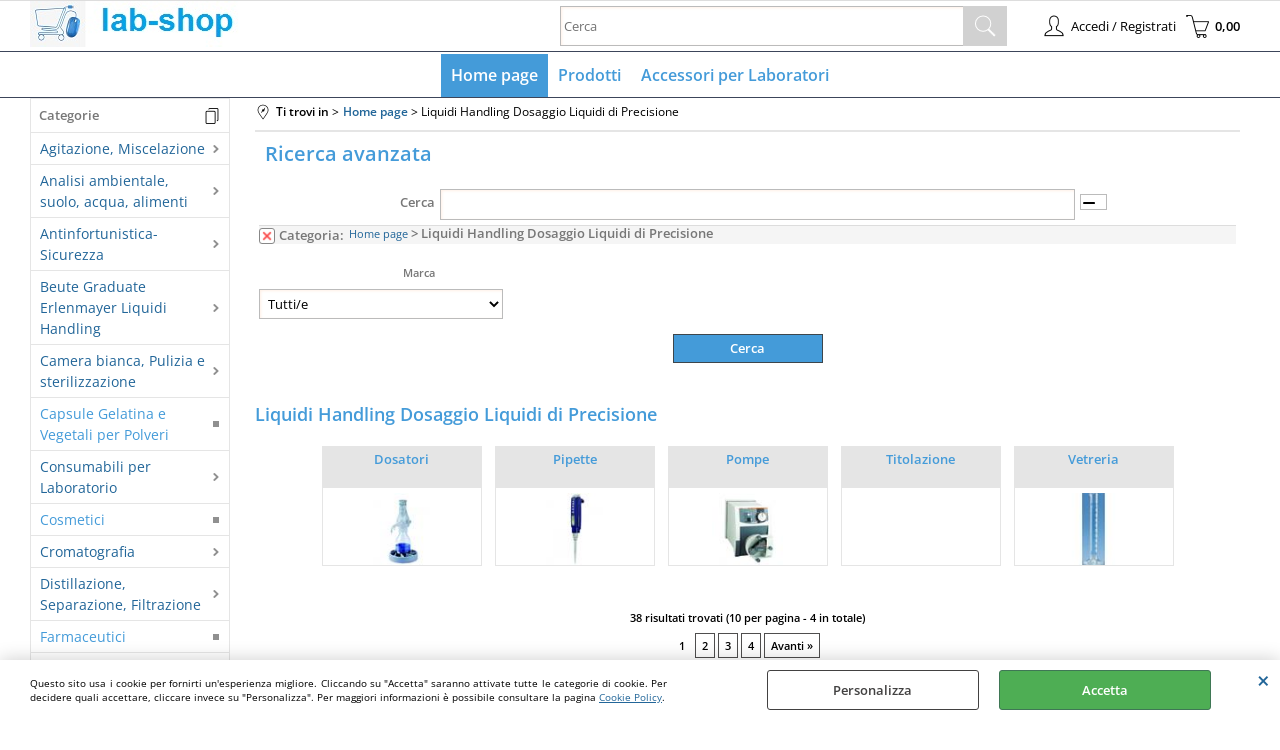

--- FILE ---
content_type: text/html; Charset=iso-8859-1
request_url: https://www.lab-shop.it/liquidi-handling-dosaggio-liquidi-di-precisione.1.1.40.sp.uw
body_size: 191259
content:
<!DOCTYPE html>
<html lang="it">
<head>
<meta charset="iso-8859-1">
<meta http-equiv="content-type" content="text/html; charset=iso-8859-1">
<base href="https://www.lab-shop.it/" />
<script type="text/javascript" id="rdy_S3wPxnBb">
	//<![CDATA[
	
window.onerror = function(message, url, lineNumber,columnNumber,oError) {oError = oError||{};var aStack = (oError.stack||"").split("\n");var aConsole = [];aConsole.push(message);for(var sY=0;sY<aStack.length;sY++){if(aStack[sY]){aConsole.push(aStack[sY].replace(/@/g,"\t"));}}console.log("ERROR:");console.log(aConsole.join("\n"));console.log("------------------------------------");return true;};

	//]]>
</script>


<link  href="scripts/jquery.js" rel="preload" type="text/javascript" as="script" />
<link  href="scripts/readyprolibrary.min122.js?lang=it" rel="preload" type="text/javascript" as="script" />
<link  href="/readycontent/images/22829_carrello_lab-shop_1.jpg" rel="preload" as="image" />
<link  href="ReadySkins/wonder/profile_51_20251216112331.css" rel="preload" type="text/css" as="style" />
<title>Lab-Shop | Ti trovi nella categoria: Liquidi Handling Dosaggio Liquidi di Precisione (Home page - )</title>
<meta http-equiv="imagetoolbar" content="no" />
<meta name="generator" content="Ready Pro Ecommerce" />
<meta name="content-language" content="it" />
<link rel="icon" type="image/x-icon" href="data:," />
<meta content="categoria: Liquidi Handling Dosaggio Liquidi di Precisione (Home page / )" name="keywords" />
<meta content="Description: Liquidi Handling Dosaggio Liquidi di Precisione / Home page /" name="description" />
<meta content="width=device-width, minimum-scale=1.0, maximum-scale=5.0, initial-scale=1.0" name="viewport" />
<meta content="yes" name="apple-mobile-web-app-capable" />
<meta content="yes" name="mobile-web-app-capable" />
<link  href="https://www.lab-shop.it/liquidi-handling-dosaggio-liquidi-di-precisione.1.1.40.sp.uw?pg=2" rel="next" />
<link  href="https://www.lab-shop.it/liquidi-handling-dosaggio-liquidi-di-precisione.1.1.40.sp.uw" rel="canonical" />
<meta property="og:title" content="Lab-Shop | Ti trovi nella categoria: Liquidi Handling Dosaggio Liquidi di Precisione (Home page - )" />
<meta property="og:type" content="website" />
<meta content="Description: Liquidi Handling Dosaggio Liquidi di Precisione / Home page /" property="og:description" />
<meta property="og:url" content="https://www.lab-shop.it/liquidi-handling-dosaggio-liquidi-di-precisione.1.1.40.sp.uw" />
<meta property="og:image" content="https://www.lab-shop.it/ReadySkins/wonder/img/no_image_FB.png" />
<link  href="https://www.lab-shop.it/ReadySkins/wonder/img/no_image_FB.png" rel="image_src" />
<!-- SKIN Predefinita (LITE Azzurro) -->
<link  href="ReadySkins/wonder/profile_51_20251216112331.css" rel="stylesheet" type="text/css" />
<!-- Custom CSS -->
<style type="text/css">
#colSx,#colDx,#colMid{display:table-cell;vertical-align:top;}#mainTable{display:table;}
</style>
<script type="text/javascript" id="rdy_LfR0iAGD">
//<![CDATA[
var template_var_bShowMobileVersion=false;
var template_var_skinFolder='ReadySkins/wonder/img/';
var template_var_ajaxCall_page='ajaxRequests.asp';
var template_var_upload_files_page='uploadFiles.asp';
var template_var_renew_session_page='';
var template_var_send_order_page='/?cmd=sendOrder';
var template_var_order_incomplete_btn_ko='Annulla';
var template_var_order_incomplete_btn_ok='Procedi con l\'acquisto';
var template_var_order_incomplete_message='<strong>ATTENZIONE!!</strong><br /><p>Siamo spiacenti ma attualmente non esiste alcun vettore disponibile per la tua zona di consegna.</p><ul><li>Potresti decidere di inviare comunque l\'ordine. Ti chiamera\' un nostro tecnico per aiutarti</li><li>Oppure potresti annullare l\'operazione e riprovare tra qualche giorno lasciando i tuoi articoli nel carrello.</li><li>Oppure potresti annullare l\'operazione ma solo per provare un\'altra destinazione</li></ul><br /><br /><strong>Come vuoi procedere?</strong>';
var readypro_data = {cookiesAccepted:0,cookiesMarketingAccepted:0,cookiesStatisticsAccepted:0,webSiteCharset:'iso-8859-1'};
//]]>
</script>
<script src="scripts/jquery.js" type="text/javascript" id="rdy_scriptsjqueryjs"></script>
<script src="scripts/readyprolibrary.min122.js?lang=it" type="text/javascript" id="rdy_scriptsreadyprolibrarymin122jslangit" defer="defer"></script>
<script src="scripts/select2/dist/js/i18n/it.js" type="text/javascript" id="rdy_scriptsselect2distjsi18nitjs" defer="defer"></script>

</head>
<body id="body_searchProd" class="body_lang_it searchProd webAreaID_1">
<div id="cookieAlert"><div class="text"><p>Questo sito usa i cookie per fornirti un'esperienza migliore. Cliccando su "Accetta" saranno attivate tutte le categorie di cookie. Per decidere quali accettare, cliccare invece su "Personalizza". Per maggiori informazioni è possibile consultare la pagina <a href="/cookie-policy">Cookie Policy</a>.</p></div><div class="btn"><a href="#" class="details" onclick="return showCookieDetails();">Personalizza</a><a href="#" class="ok" onclick="return acceptCookie(this,false);">Accetta</a></div><a href="#" class="close" onclick="return closeCookieBanner(this);">CHIUDI</a></div>
<div id="r_left_menu"><div class="r_left_menu_loader"></div><div class="r_left_menu_container"><div class="r_left_menu_container_scroll"><ul><li class="btn_left_close btn"><span>Chiudi</span></li></ul><div class="r_left_menu_areas"><ul>
<li id="r_webArea_1" class="current">
<a href="https://www.lab-shop.it/" title="Home page" class="selectedButt" target="_self" data-text="Home page">Home page</a>
<div class="r_left_menu_categories"><ul><!--catTreeSTART46--><li class="li-folder"><a href="agitazione-miscelazione.1.1.46.sp.uw" id="r_folder_46" class="folder" data-id="46" data-params="cmd=searchProd&idA=1&idC=46" data-page="standard">Agitazione, Miscelazione</a></li><!--catTreeEND46--><!--catTreeSTART116--><li class="li-folder"><a href="analisi-ambientale-suolo-acqua-alimenti.1.1.116.sp.uw" id="r_folder_116" class="folder" data-id="116" data-params="cmd=searchProd&idA=1&idC=116" data-page="standard">Analisi ambientale, suolo, acqua, alimenti</a></li><!--catTreeEND116--><!--catTreeSTART32--><li class="li-folder"><a href="antinfortunistica-sicurezza.1.1.32.sp.uw" id="r_folder_32" class="folder" data-id="32" data-params="cmd=searchProd&idA=1&idC=32" data-page="standard">Antinfortunistica-Sicurezza</a></li><!--catTreeEND32--><!--catTreeSTART373--><li class="li-folder"><a href="beute-graduate-erlenmayer-liquidi-handling.1.1.373.sp.uw" id="r_folder_373" class="folder" data-id="373" data-params="cmd=searchProd&idA=1&idC=373" data-page="standard">Beute Graduate Erlenmayer Liquidi Handling</a></li><!--catTreeEND373--><!--catTreeSTART53--><li class="li-folder"><a href="camera-bianca-pulizia-e-sterilizzazione.1.1.53.sp.uw" id="r_folder_53" class="folder" data-id="53" data-params="cmd=searchProd&idA=1&idC=53" data-page="standard">Camera bianca, Pulizia e sterilizzazione</a></li><!--catTreeEND53--><!--catTreeSTART15--><li class="li-item"><a href="capsule-gelatina-e-vegetali-per-polveri.1.1.15.sp.uw" id="r_catnode_15" data-id="15" data-params="cmd=searchProd&idA=1&idC=15" data-page="standard">Capsule Gelatina e Vegetali per Polveri</a></li><!--catTreeEND15--><!--catTreeSTART29--><li class="li-folder"><a href="consumabili-per-laboratorio.1.1.29.sp.uw" id="r_folder_29" class="folder withProducts" data-id="29" data-params="cmd=searchProd&idA=1&idC=29" data-page="standard">Consumabili per Laboratorio</a></li><!--catTreeEND29--><!--catTreeSTART1--><li class="li-item"><a href="cosmetici.1.1.1.sp.uw" id="r_catnode_1" data-id="1" data-params="cmd=searchProd&idA=1&idC=1" data-page="standard">Cosmetici</a></li><!--catTreeEND1--><!--catTreeSTART125--><li class="li-folder"><a href="cromatografia.1.1.125.sp.uw" id="r_folder_125" class="folder" data-id="125" data-params="cmd=searchProd&idA=1&idC=125" data-page="standard">Cromatografia</a></li><!--catTreeEND125--><!--catTreeSTART36--><li class="li-folder"><a href="distillazione-separazione-filtrazione.1.1.36.sp.uw" id="r_folder_36" class="folder" data-id="36" data-params="cmd=searchProd&idA=1&idC=36" data-page="standard">Distillazione, Separazione, Filtrazione</a></li><!--catTreeEND36--><!--catTreeSTART11--><li class="li-item"><a href="farmaceutici.1.1.11.sp.uw" id="r_catnode_11" data-id="11" data-params="cmd=searchProd&idA=1&idC=11" data-page="standard">Farmaceutici</a></li><!--catTreeEND11--><!--catTreeSTART27--><li class="li-item"><a href="imballi-uso-cosmetico.1.1.27.sp.uw" id="r_catnode_27" data-id="27" data-params="cmd=searchProd&idA=1&idC=27" data-page="standard">Imballi Uso Cosmetico</a></li><!--catTreeEND27--><!--catTreeSTART58--><li class="li-folder"><a href="life-sciences.1.1.58.sp.uw" id="r_folder_58" class="folder withProducts" data-id="58" data-params="cmd=searchProd&idA=1&idC=58" data-page="standard">Life Sciences</a></li><!--catTreeEND58--><!--catTreeSTART359--><li class="li-folder"><a href="liquidi-handling.1.1.359.sp.uw" id="r_folder_359" class="folder" data-id="359" data-params="cmd=searchProd&idA=1&idC=359" data-page="standard">Liquidi Handling</a></li><!--catTreeEND359--><!--catTreeSTART40--><li class="li-folder"><a href="liquidi-handling-dosaggio-liquidi-di-precisione.1.1.40.sp.uw" id="r_folder_40" class="folder withProducts" data-id="40" data-params="cmd=searchProd&idA=1&idC=40" data-page="standard">Liquidi Handling Dosaggio Liquidi di Precisione</a></li><!--catTreeEND40--><!--catTreeSTART131--><li class="li-folder"><a href="preparazione-del-campione.1.1.131.sp.uw" id="r_folder_131" class="folder" data-id="131" data-params="cmd=searchProd&idA=1&idC=131" data-page="standard">Preparazione del Campione</a></li><!--catTreeEND131--><!--catTreeSTART64--><li class="li-folder"><a href="sistemi-per-vuoto-essiccamento.1.1.64.sp.uw" id="r_folder_64" class="folder" data-id="64" data-params="cmd=searchProd&idA=1&idC=64" data-page="standard">Sistemi per vuoto, essiccamento</a></li><!--catTreeEND64--><!--catTreeSTART67--><li class="li-folder"><a href="strumenti-di-misura.1.1.67.sp.uw" id="r_folder_67" class="folder" data-id="67" data-params="cmd=searchProd&idA=1&idC=67" data-page="standard">Strumenti di misura</a></li><!--catTreeEND67--><!--catTreeSTART140--><li class="li-folder"><a href="strumenti-ottici-e-microscopi.1.1.140.sp.uw" id="r_folder_140" class="folder" data-id="140" data-params="cmd=searchProd&idA=1&idC=140" data-page="standard">Strumenti Ottici e Microscopi</a></li><!--catTreeEND140--><!--catTreeSTART43--><li class="li-folder"><a href="termostatazione.1.1.43.sp.uw" id="r_folder_43" class="folder" data-id="43" data-params="cmd=searchProd&idA=1&idC=43" data-page="standard">Termostatazione</a></li><!--catTreeEND43--></ul></div>
</li><li id="r_webArea_2">
<a href="prodotti.1.2.uw" title="Prodotti" target="_self" data-text="Prodotti">Prodotti</a>
<!-- INNERHTML_AREA_2 -->
</li><li id="r_webArea_3">
<a href="accessori-per-laboratori.1.3.uw" title="Accessori per Laboratori" target="_self" data-text="Accessori per Laboratori">Accessori per Laboratori</a>
<!-- INNERHTML_AREA_3 -->
</li>
</ul>
</div></div></div></div>
<div id="header_responsive"><div id="head"><div id="header_top_bar_wrapper"><ul class="header_top_bar"><li id="top_text"></li></ul></div><div id="top_buttons_wrapper"><ul class="top_buttons"><li id="top_menu_button" class="btn_menu butt"><a href="#"><span>&nbsp;</span></a></li><li class="box_logo"><a href="https://www.lab-shop.it/"><img src="/readycontent/images/22829_carrello_lab-shop_1.jpg" fetchpriority="high" id="logo" alt="Labware accessori e strumenti per laboratorio chimico" border="0" /></a></li><li class="box_search"><form action="/" id="top_search" class="headForm"><div class="box_text_search"><input type="text" placeholder="Cerca" class="txt_search" name="cmdString" autocomplete="off" value="" /><input type="submit" value="ok" class="btn_search responsive_butt" /></div><input type="button" value="ok" name="main_butt" class="btn_search main_butt" /><input type="hidden" name="cmd" value="searchProd" /><input type="hidden" name="bFormSearch" value="1" /></form></li><li id="top_login_button" class="btn_login butt"><a href="/?cmd=loginAndRegister" rel="nofollow"><span>Accedi / Registrati</span></a><div id="top_login" class="popup"><div class="loginAndRegister" id="loginAndRegisterTop"><div id="existentUserBoxTop" class="existent_user_box"><div class="boxTitle"><span>Sono già registrato</span></div><p>Per completare l'ordine inserisci il nome utente e la password e poi clicca sul pulsante "Accedi"</p><form action="liquidi-handling-dosaggio-liquidi-di-precisione.1.1.40.sp.uw" method="post"><fieldset><label><strong>E-mail:</strong><input type="text" name="uid" /></label><label><strong>Password:</strong><input type="password" name="pwd" onkeypress="showToggleViewPassword(this);" /></label></fieldset><input value="Accedi" type="submit" name="cmdOK" class="butt1" /><a href="#" title="Inserire l'indirizzo email con il quale e' stata effettuata la registrazione per reimpostare la password" onclick="return showMessageInLightBox('&lt;div id=&quot;resetPwdRequest&quot;&gt;&lt;div class=&quot;boxTitle&quot;&gt;Hai perso la password?&lt;/div&gt;Per avviare la procedura di reset della password inserisci l\'indirizzo email con il quale ti sei registrato.&lt;form id=&quot;resetPwdRequestForm&quot; action=&quot;/?cmd=resetPwdRequest&quot; method=&quot;post&quot; onsubmit=&quot;return checkResetPwdForm(this);&quot;&gt;&lt;label for=&quot;email&quot;&gt;E-mail&lt;/label&gt;&amp;nbsp;&lt;input type=&quot;text&quot; name=&quot;email&quot; /&gt;&amp;nbsp;&lt;input type=&quot;submit&quot; name=&quot;cmd_OK&quot; value=&quot;Vai&quot; class=&quot;butt1&quot; id=&quot;resetPwdRequestButt&quot; /&gt;&lt;/form&gt;&lt;/div&gt;');">Hai perso la password?</a></form></div><div id="newUserBoxTop" class="new_user_box"><div class="boxTitle"><span>Sono un nuovo cliente</span></div><p>Se non sei ancora registrato sul nostro sito clicca sul pulsante "Registrati"</p><form action="/?cmd=regForm" method="post"><input type="submit" name="cmdRegister" value="Registrati" class="butt1" /></form></div></div></div></li><li class="btn_cart butt" id="top_cart_button"><a href="/?cmd=showCart" rel="nofollow"><span>0,00</span></a></li></ul></div></div></div>
<div id="menu" class="megamenu"><ul>
<li id="webArea_1" class="current">
<a href="https://www.lab-shop.it/" title="Home page" class="selectedButt" target="_self" data-text="Home page">Home page</a>
</li><li id="webArea_2">
<a href="prodotti.1.2.uw" title="Prodotti" target="_self" data-text="Prodotti">Prodotti</a>
</li><li id="webArea_3">
<a href="accessori-per-laboratori.1.3.uw" title="Accessori per Laboratori" target="_self" data-text="Accessori per Laboratori">Accessori per Laboratori</a>
</li>
</ul>
</div>
<div id="mainTableContainer">
<div id="mainTable">
<div id="colSx"><div id="categories"><div id="categories_Title" class="boxTitle bkg2"><span>Categorie</span></div><ul><!--catTreeSTART46--><li class="li-folder"><a href="agitazione-miscelazione.1.1.46.sp.uw" id="folder_46" class="folder" data-id="46" data-params="cmd=searchProd&idA=1&idC=46" data-page="standard">Agitazione, Miscelazione</a><ul id="folder_childs_46" style="display:none;"><!--catTreeSTART47--><li class="li-folder"><a href="agitatori-e-miscelatori.1.1.47.sp.uw" id="folder_47" class="folder" data-id="47" data-params="cmd=searchProd&idA=1&idC=47" data-page="standard">Agitatori e miscelatori</a><ul id="folder_childs_47" style="display:none;"><!--catTreeSTART157--><li class="li-item"><a href="agitatore-per-bottiglie.1.1.157.sp.uw" id="catnode_157" data-id="157" data-params="cmd=searchProd&idA=1&idC=157" data-page="standard">Agitatore per bottiglie</a></li><!--catTreeEND157--><!--catTreeSTART48--><li class="li-item"><a href="agitatori-a-caduta.1.1.48.sp.uw" id="catnode_48" data-id="48" data-params="cmd=searchProd&idA=1&idC=48" data-page="standard">Agitatori a caduta</a></li><!--catTreeEND48--><!--catTreeSTART152--><li class="li-item"><a href="agitatori-basculanti.1.1.152.sp.uw" id="catnode_152" data-id="152" data-params="cmd=searchProd&idA=1&idC=152" data-page="standard">Agitatori basculanti</a></li><!--catTreeEND152--><!--catTreeSTART159--><li class="li-item"><a href="agitatori-orizzontali.1.1.159.sp.uw" id="catnode_159" data-id="159" data-params="cmd=searchProd&idA=1&idC=159" data-page="standard">Agitatori orizzontali</a></li><!--catTreeEND159--><!--catTreeSTART97--><li class="li-item"><a href="agitatori-termostatati.1.1.97.sp.uw" id="catnode_97" data-id="97" data-params="cmd=searchProd&idA=1&idC=97" data-page="standard">Agitatori termostatati</a></li><!--catTreeEND97--><!--catTreeSTART158--><li class="li-item"><a href="shaker-orbitali.1.1.158.sp.uw" id="catnode_158" data-id="158" data-params="cmd=searchProd&idA=1&idC=158" data-page="standard">Shaker orbitali</a></li><!--catTreeEND158--><!--catTreeSTART148--><li class="li-item"><a href="shaker-per-micropiastre.1.1.148.sp.uw" id="catnode_148" data-id="148" data-params="cmd=searchProd&idA=1&idC=148" data-page="standard">Shaker per micropiastre</a></li><!--catTreeEND148--><!--catTreeSTART147--><li class="li-item"><a href="vortex.1.1.147.sp.uw" id="catnode_147" data-id="147" data-params="cmd=searchProd&idA=1&idC=147" data-page="standard">Vortex</a></li><!--catTreeEND147--></ul></li><!--catTreeEND47--><!--catTreeSTART112--><li class="li-folder"><a href="agitatori-magnetici.1.1.112.sp.uw" id="folder_112" class="folder withProducts" data-id="112" data-params="cmd=searchProd&idA=1&idC=112" data-page="standard">Agitatori magnetici</a><ul id="folder_childs_112" style="display:none;"><!--catTreeSTART113--><li class="li-folder"><a href="riscaldanti.1.1.113.sp.uw" id="folder_113" class="folder" data-id="113" data-params="cmd=searchProd&idA=1&idC=113" data-page="standard">riscaldanti</a><ul id="folder_childs_113" style="display:none;"><!--catTreeSTART114--><li class="li-item"><a href="con-riscaldamento-e-motore.1.1.114.sp.uw" id="catnode_114" data-id="114" data-params="cmd=searchProd&idA=1&idC=114" data-page="standard">Con riscaldamento e motore</a></li><!--catTreeEND114--></ul></li><!--catTreeEND113--><!--catTreeSTART336--><li class="li-item"><a href="senza-riscaldamento-con-motore.1.1.336.sp.uw" id="catnode_336" data-id="336" data-params="cmd=searchProd&idA=1&idC=336" data-page="standard">Senza riscaldamento, con motore</a></li><!--catTreeEND336--><!--catTreeSTART281--><li class="li-item"><a href="senza-riscaldamento-con-induzione.1.1.281.sp.uw" id="catnode_281" data-id="281" data-params="cmd=searchProd&idA=1&idC=281" data-page="standard">Senza riscaldamento, con induzione</a></li><!--catTreeEND281--></ul></li><!--catTreeEND112--><!--catTreeSTART104--><li class="li-folder"><a href="agitatori-meccanici.1.1.104.sp.uw" id="folder_104" class="folder" data-id="104" data-params="cmd=searchProd&idA=1&idC=104" data-page="standard">Agitatori meccanici</a><ul id="folder_childs_104" style="display:none;"><!--catTreeSTART119--><li class="li-item"><a href="strumenti.1.1.119.sp.uw" id="catnode_119" data-id="119" data-params="cmd=searchProd&idA=1&idC=119" data-page="standard">Strumenti</a></li><!--catTreeEND119--><!--catTreeSTART105--><li class="li-item"><a href="utensili-di-dispersione.1.1.105.sp.uw" id="catnode_105" data-id="105" data-params="cmd=searchProd&idA=1&idC=105" data-page="standard">Utensili di dispersione</a></li><!--catTreeEND105--></ul></li><!--catTreeEND104--></ul></li><!--catTreeEND46--><!--catTreeSTART116--><li class="li-folder"><a href="analisi-ambientale-suolo-acqua-alimenti.1.1.116.sp.uw" id="folder_116" class="folder" data-id="116" data-params="cmd=searchProd&idA=1&idC=116" data-page="standard">Analisi ambientale, suolo, acqua, alimenti</a><ul id="folder_childs_116" style="display:none;"><!--catTreeSTART260--><li class="li-folder"><a href="analisi-del-campione.1.1.260.sp.uw" id="folder_260" class="folder" data-id="260" data-params="cmd=searchProd&idA=1&idC=260" data-page="standard">Analisi del campione</a><ul id="folder_childs_260" style="display:none;"><!--catTreeSTART298--><li class="li-item"><a href="analisi-elementare.1.1.298.sp.uw" id="catnode_298" data-id="298" data-params="cmd=searchProd&idA=1&idC=298" data-page="standard">Analisi elementare</a></li><!--catTreeEND298--><!--catTreeSTART326--><li class="li-item"><a href="analisi-latte.1.1.326.sp.uw" id="catnode_326" data-id="326" data-params="cmd=searchProd&idA=1&idC=326" data-page="standard">Analisi latte</a></li><!--catTreeEND326--><!--catTreeSTART301--><li class="li-item"><a href="bod.1.1.301.sp.uw" id="catnode_301" data-id="301" data-params="cmd=searchProd&idA=1&idC=301" data-page="standard">BOD</a></li><!--catTreeEND301--><!--catTreeSTART261--><li class="li-item"><a href="distillazione-speciale.1.1.261.sp.uw" id="catnode_261" data-id="261" data-params="cmd=searchProd&idA=1&idC=261" data-page="standard">Distillazione speciale</a></li><!--catTreeEND261--></ul></li><!--catTreeEND260--><!--catTreeSTART176--><li class="li-folder"><a href="analisi-tracce.1.1.176.sp.uw" id="folder_176" class="folder" data-id="176" data-params="cmd=searchProd&idA=1&idC=176" data-page="standard">Analisi tracce</a><ul id="folder_childs_176" style="display:none;"><!--catTreeSTART177--><li class="li-item"><a href="provette.1.1.177.sp.uw" id="catnode_177" data-id="177" data-params="cmd=searchProd&idA=1&idC=177" data-page="standard">Provette</a></li><!--catTreeEND177--></ul></li><!--catTreeEND176--><!--catTreeSTART271--><li class="li-folder"><a href="preparazione-del-campione.1.1.271.sp.uw" id="folder_271" class="folder" data-id="271" data-params="cmd=searchProd&idA=1&idC=271" data-page="standard">Preparazione del campione</a><ul id="folder_childs_271" style="display:none;"><!--catTreeSTART272--><li class="li-item"><a href="campionamento-e-analisi-aria.1.1.272.sp.uw" id="catnode_272" data-id="272" data-params="cmd=searchProd&idA=1&idC=272" data-page="standard">Campionamento e analisi aria</a></li><!--catTreeEND272--></ul></li><!--catTreeEND271--><!--catTreeSTART117--><li class="li-folder"><a href="purificazione-acqua.1.1.117.sp.uw" id="folder_117" class="folder" data-id="117" data-params="cmd=searchProd&idA=1&idC=117" data-page="standard">Purificazione acqua</a><ul id="folder_childs_117" style="display:none;"><!--catTreeSTART118--><li class="li-item"><a href="acqua-pura-ed-ultra-pura.1.1.118.sp.uw" id="catnode_118" data-id="118" data-params="cmd=searchProd&idA=1&idC=118" data-page="standard">Acqua pura ed ultra-pura</a></li><!--catTreeEND118--></ul></li><!--catTreeEND117--></ul></li><!--catTreeEND116--><!--catTreeSTART32--><li class="li-folder"><a href="antinfortunistica-sicurezza.1.1.32.sp.uw" id="folder_32" class="folder" data-id="32" data-params="cmd=searchProd&idA=1&idC=32" data-page="standard">Antinfortunistica-Sicurezza</a><ul id="folder_childs_32" style="display:none;"><!--catTreeSTART33--><li class="li-folder"><a href="accessori-per-rifiuti.1.1.33.sp.uw" id="folder_33" class="folder" data-id="33" data-params="cmd=searchProd&idA=1&idC=33" data-page="standard">Accessori per rifiuti</a><ul id="folder_childs_33" style="display:none;"><!--catTreeSTART34--><li class="li-item"><a href="contenitori.1.1.34.sp.uw" id="catnode_34" data-id="34" data-params="cmd=searchProd&idA=1&idC=34" data-page="standard">Contenitori</a></li><!--catTreeEND34--><!--catTreeSTART39--><li class="li-item"><a href="sacchi.1.1.39.sp.uw" id="catnode_39" data-id="39" data-params="cmd=searchProd&idA=1&idC=39" data-page="standard">Sacchi</a></li><!--catTreeEND39--></ul></li><!--catTreeEND33--><!--catTreeSTART78--><li class="li-folder"><a href="arredi.1.1.78.sp.uw" id="folder_78" class="folder" data-id="78" data-params="cmd=searchProd&idA=1&idC=78" data-page="standard">Arredi</a><ul id="folder_childs_78" style="display:none;"><!--catTreeSTART130--><li class="li-item"><a href="armadi-di-sicurezza.1.1.130.sp.uw" id="catnode_130" data-id="130" data-params="cmd=searchProd&idA=1&idC=130" data-page="standard">Armadi di sicurezza</a></li><!--catTreeEND130--><!--catTreeSTART79--><li class="li-item"><a href="cappe-chimiche.1.1.79.sp.uw" id="catnode_79" data-id="79" data-params="cmd=searchProd&idA=1&idC=79" data-page="standard">Cappe chimiche</a></li><!--catTreeEND79--></ul></li><!--catTreeEND78--><!--catTreeSTART136--><li class="li-folder"><a href="contenitori-di-sicurezza.1.1.136.sp.uw" id="folder_136" class="folder" data-id="136" data-params="cmd=searchProd&idA=1&idC=136" data-page="standard">Contenitori di sicurezza</a><ul id="folder_childs_136" style="display:none;"><!--catTreeSTART137--><li class="li-item"><a href="stoccaggio-e-trasporto.1.1.137.sp.uw" id="catnode_137" data-id="137" data-params="cmd=searchProd&idA=1&idC=137" data-page="standard">Stoccaggio e trasporto</a></li><!--catTreeEND137--></ul></li><!--catTreeEND136--><!--catTreeSTART82--><li class="li-folder"><a href="guanti.1.1.82.sp.uw" id="folder_82" class="folder" data-id="82" data-params="cmd=searchProd&idA=1&idC=82" data-page="standard">Guanti</a><ul id="folder_childs_82" style="display:none;"><!--catTreeSTART103--><li class="li-item"><a href="guanti-anti-calore.1.1.103.sp.uw" id="catnode_103" data-id="103" data-params="cmd=searchProd&idA=1&idC=103" data-page="standard">Guanti anti calore</a></li><!--catTreeEND103--><!--catTreeSTART83--><li class="li-item"><a href="guanti-anti-taglio.1.1.83.sp.uw" id="catnode_83" data-id="83" data-params="cmd=searchProd&idA=1&idC=83" data-page="standard">Guanti anti taglio</a></li><!--catTreeEND83--><!--catTreeSTART101--><li class="li-item"><a href="guanti-in-cotone.1.1.101.sp.uw" id="catnode_101" data-id="101" data-params="cmd=searchProd&idA=1&idC=101" data-page="standard">Guanti in cotone</a></li><!--catTreeEND101--><!--catTreeSTART109--><li class="li-item"><a href="guanti-in-lattice.1.1.109.sp.uw" id="catnode_109" data-id="109" data-params="cmd=searchProd&idA=1&idC=109" data-page="standard">Guanti in lattice</a></li><!--catTreeEND109--><!--catTreeSTART95--><li class="li-item"><a href="guanti-per-protezione-chimica.1.1.95.sp.uw" id="catnode_95" data-id="95" data-params="cmd=searchProd&idA=1&idC=95" data-page="standard">Guanti per protezione chimica</a></li><!--catTreeEND95--><!--catTreeSTART307--><li class="li-item"><a href="supporto-per-scatole-di-guanti.1.1.307.sp.uw" id="catnode_307" data-id="307" data-params="cmd=searchProd&idA=1&idC=307" data-page="standard">Supporto per scatole di guanti</a></li><!--catTreeEND307--></ul></li><!--catTreeEND82--><!--catTreeSTART277--><li class="li-folder"><a href="identificazione-di-pericolo.1.1.277.sp.uw" id="folder_277" class="folder" data-id="277" data-params="cmd=searchProd&idA=1&idC=277" data-page="standard">Identificazione di pericolo</a><ul id="folder_childs_277" style="display:none;"><!--catTreeSTART278--><li class="li-item"><a href="cartelli-di-pericolo.1.1.278.sp.uw" id="catnode_278" data-id="278" data-params="cmd=searchProd&idA=1&idC=278" data-page="standard">Cartelli di pericolo</a></li><!--catTreeEND278--></ul></li><!--catTreeEND277--><!--catTreeSTART72--><li class="li-folder"><a href="indumenti-protettivi.1.1.72.sp.uw" id="folder_72" class="folder" data-id="72" data-params="cmd=searchProd&idA=1&idC=72" data-page="standard">Indumenti protettivi</a><ul id="folder_childs_72" style="display:none;"><!--catTreeSTART345--><li class="li-item"><a href="camici.1.1.345.sp.uw" id="catnode_345" data-id="345" data-params="cmd=searchProd&idA=1&idC=345" data-page="standard">Camici</a></li><!--catTreeEND345--><!--catTreeSTART73--><li class="li-item"><a href="grembiuli.1.1.73.sp.uw" id="catnode_73" data-id="73" data-params="cmd=searchProd&idA=1&idC=73" data-page="standard">Grembiuli</a></li><!--catTreeEND73--></ul></li><!--catTreeEND72--><!--catTreeSTART84--><li class="li-folder"><a href="primo-soccorso.1.1.84.sp.uw" id="folder_84" class="folder" data-id="84" data-params="cmd=searchProd&idA=1&idC=84" data-page="standard">Primo Soccorso</a><ul id="folder_childs_84" style="display:none;"><!--catTreeSTART85--><li class="li-item"><a href="bottiglie-lavaocchi.1.1.85.sp.uw" id="catnode_85" data-id="85" data-params="cmd=searchProd&idA=1&idC=85" data-page="standard">Bottiglie lavaocchi</a></li><!--catTreeEND85--><!--catTreeSTART179--><li class="li-item"><a href="cassette-armadietti.1.1.179.sp.uw" id="catnode_179" data-id="179" data-params="cmd=searchProd&idA=1&idC=179" data-page="standard">Cassette, armadietti</a></li><!--catTreeEND179--><!--catTreeSTART122--><li class="li-item"><a href="estintori.1.1.122.sp.uw" id="catnode_122" data-id="122" data-params="cmd=searchProd&idA=1&idC=122" data-page="standard">Estintori</a></li><!--catTreeEND122--></ul></li><!--catTreeEND84--><!--catTreeSTART74--><li class="li-folder"><a href="protezione-degli-occhi.1.1.74.sp.uw" id="folder_74" class="folder" data-id="74" data-params="cmd=searchProd&idA=1&idC=74" data-page="standard">Protezione degli occhi</a><ul id="folder_childs_74" style="display:none;"><!--catTreeSTART208--><li class="li-item"><a href="accessori.1.1.208.sp.uw" id="catnode_208" data-id="208" data-params="cmd=searchProd&idA=1&idC=208" data-page="standard">Accessori</a></li><!--catTreeEND208--><!--catTreeSTART94--><li class="li-item"><a href="copriocchiali.1.1.94.sp.uw" id="catnode_94" data-id="94" data-params="cmd=searchProd&idA=1&idC=94" data-page="standard">Copriocchiali</a></li><!--catTreeEND94--><!--catTreeSTART75--><li class="li-item"><a href="occhiali-protettivi.1.1.75.sp.uw" id="catnode_75" data-id="75" data-params="cmd=searchProd&idA=1&idC=75" data-page="standard">Occhiali protettivi</a></li><!--catTreeEND75--></ul></li><!--catTreeEND74--><!--catTreeSTART342--><li class="li-folder"><a href="protezione-della-pelle.1.1.342.sp.uw" id="folder_342" class="folder" data-id="342" data-params="cmd=searchProd&idA=1&idC=342" data-page="standard">Protezione della pelle</a><ul id="folder_childs_342" style="display:none;"><!--catTreeSTART343--><li class="li-item"><a href="cura-della-pelle.1.1.343.sp.uw" id="catnode_343" data-id="343" data-params="cmd=searchProd&idA=1&idC=343" data-page="standard">Cura della pelle</a></li><!--catTreeEND343--></ul></li><!--catTreeEND342--><!--catTreeSTART318--><li class="li-folder"><a href="protezione-delle-orecchie.1.1.318.sp.uw" id="folder_318" class="folder" data-id="318" data-params="cmd=searchProd&idA=1&idC=318" data-page="standard">Protezione delle orecchie</a><ul id="folder_childs_318" style="display:none;"><!--catTreeSTART319--><li class="li-item"><a href="tappi-auricolari.1.1.319.sp.uw" id="catnode_319" data-id="319" data-params="cmd=searchProd&idA=1&idC=319" data-page="standard">Tappi auricolari</a></li><!--catTreeEND319--></ul></li><!--catTreeEND318--><!--catTreeSTART110--><li class="li-folder"><a href="protezione-vie-respiratorie.1.1.110.sp.uw" id="folder_110" class="folder" data-id="110" data-params="cmd=searchProd&idA=1&idC=110" data-page="standard">Protezione vie respiratorie</a><ul id="folder_childs_110" style="display:none;"><!--catTreeSTART111--><li class="li-item"><a href="semimaschera.1.1.111.sp.uw" id="catnode_111" data-id="111" data-params="cmd=searchProd&idA=1&idC=111" data-page="standard">Semimaschera</a></li><!--catTreeEND111--></ul></li><!--catTreeEND110--><!--catTreeSTART264--><li class="li-folder"><a href="trasporto.1.1.264.sp.uw" id="folder_264" class="folder" data-id="264" data-params="cmd=searchProd&idA=1&idC=264" data-page="standard">Trasporto</a><ul id="folder_childs_264" style="display:none;"><!--catTreeSTART265--><li class="li-item"><a href="carrelli.1.1.265.sp.uw" id="catnode_265" data-id="265" data-params="cmd=searchProd&idA=1&idC=265" data-page="standard">Carrelli</a></li><!--catTreeEND265--></ul></li><!--catTreeEND264--></ul></li><!--catTreeEND32--><!--catTreeSTART373--><li class="li-folder"><a href="beute-graduate-erlenmayer-liquidi-handling.1.1.373.sp.uw" id="folder_373" class="folder" data-id="373" data-params="cmd=searchProd&idA=1&idC=373" data-page="standard">Beute Graduate Erlenmayer Liquidi Handling</a><ul id="folder_childs_373" style="display:none;"><!--catTreeSTART374--><li class="li-folder"><a href="vetreria.1.1.374.sp.uw" id="folder_374" class="folder" data-id="374" data-params="cmd=searchProd&idA=1&idC=374" data-page="standard">Vetreria</a><ul id="folder_childs_374" style="display:none;"><!--catTreeSTART375--><li class="li-item"><a href="matracci-conici.1.1.375.sp.uw" id="catnode_375" data-id="375" data-params="cmd=searchProd&idA=1&idC=375" data-page="standard">Matracci conici</a></li><!--catTreeEND375--></ul></li><!--catTreeEND374--></ul></li><!--catTreeEND373--><!--catTreeSTART53--><li class="li-folder"><a href="camera-bianca-pulizia-e-sterilizzazione.1.1.53.sp.uw" id="folder_53" class="folder" data-id="53" data-params="cmd=searchProd&idA=1&idC=53" data-page="standard">Camera bianca, Pulizia e sterilizzazione</a><ul id="folder_childs_53" style="display:none;"><!--catTreeSTART54--><li class="li-folder"><a href="attrezzi-per-pulizia.1.1.54.sp.uw" id="folder_54" class="folder" data-id="54" data-params="cmd=searchProd&idA=1&idC=54" data-page="standard">Attrezzi per pulizia</a><ul id="folder_childs_54" style="display:none;"><!--catTreeSTART220--><li class="li-item"><a href="salviette.1.1.220.sp.uw" id="catnode_220" data-id="220" data-params="cmd=searchProd&idA=1&idC=220" data-page="standard">Salviette</a></li><!--catTreeEND220--><!--catTreeSTART55--><li class="li-item"><a href="scolavetreria.1.1.55.sp.uw" id="catnode_55" data-id="55" data-params="cmd=searchProd&idA=1&idC=55" data-page="standard">Scolavetreria</a></li><!--catTreeEND55--><!--catTreeSTART190--><li class="li-item"><a href="spazzole.1.1.190.sp.uw" id="catnode_190" data-id="190" data-params="cmd=searchProd&idA=1&idC=190" data-page="standard">Spazzole</a></li><!--catTreeEND190--></ul></li><!--catTreeEND54--><!--catTreeSTART294--><li class="li-folder"><a href="autoclavi-sterilizzatori.1.1.294.sp.uw" id="folder_294" class="folder" data-id="294" data-params="cmd=searchProd&idA=1&idC=294" data-page="standard">Autoclavi-Sterilizzatori</a><ul id="folder_childs_294" style="display:none;"><!--catTreeSTART295--><li class="li-item"><a href="autoclavi.1.1.295.sp.uw" id="catnode_295" data-id="295" data-params="cmd=searchProd&idA=1&idC=295" data-page="standard">Autoclavi</a></li><!--catTreeEND295--></ul></li><!--catTreeEND294--><!--catTreeSTART213--><li class="li-folder"><a href="bagni-ad-ultrasuoni.1.1.213.sp.uw" id="folder_213" class="folder" data-id="213" data-params="cmd=searchProd&idA=1&idC=213" data-page="standard">Bagni ad ultrasuoni</a><ul id="folder_childs_213" style="display:none;"><!--catTreeSTART214--><li class="li-item"><a href="bagni.1.1.214.sp.uw" id="catnode_214" data-id="214" data-params="cmd=searchProd&idA=1&idC=214" data-page="standard">Bagni</a></li><!--catTreeEND214--></ul></li><!--catTreeEND213--><!--catTreeSTART228--><li class="li-folder"><a href="pulizia-e-disinfezione.1.1.228.sp.uw" id="folder_228" class="folder" data-id="228" data-params="cmd=searchProd&idA=1&idC=228" data-page="standard">Pulizia e disinfezione</a><ul id="folder_childs_228" style="display:none;"><!--catTreeSTART344--><li class="li-item"><a href="per-strumenti.1.1.344.sp.uw" id="catnode_344" data-id="344" data-params="cmd=searchProd&idA=1&idC=344" data-page="standard">per strumenti</a></li><!--catTreeEND344--><!--catTreeSTART229--><li class="li-item"><a href="per-superfici.1.1.229.sp.uw" id="catnode_229" data-id="229" data-params="cmd=searchProd&idA=1&idC=229" data-page="standard">per superfici</a></li><!--catTreeEND229--><!--catTreeSTART338--><li class="li-item"><a href="pulizia-dello-schermo.1.1.338.sp.uw" id="catnode_338" data-id="338" data-params="cmd=searchProd&idA=1&idC=338" data-page="standard">Pulizia dello schermo</a></li><!--catTreeEND338--></ul></li><!--catTreeEND228--></ul></li><!--catTreeEND53--><!--catTreeSTART15--><li class="li-item"><a href="capsule-gelatina-e-vegetali-per-polveri.1.1.15.sp.uw" id="catnode_15" data-id="15" data-params="cmd=searchProd&idA=1&idC=15" data-page="standard">Capsule Gelatina e Vegetali per Polveri</a></li><!--catTreeEND15--><!--catTreeSTART29--><li class="li-folder"><a href="consumabili-per-laboratorio.1.1.29.sp.uw" id="folder_29" class="folder withProducts" data-id="29" data-params="cmd=searchProd&idA=1&idC=29" data-page="standard">Consumabili per Laboratorio</a><ul id="folder_childs_29" style="display:none;"><!--catTreeSTART192--><li class="li-folder"><a href="accessori.1.1.192.sp.uw" id="folder_192" class="folder" data-id="192" data-params="cmd=searchProd&idA=1&idC=192" data-page="standard">Accessori</a><ul id="folder_childs_192" style="display:none;"><!--catTreeSTART262--><li class="li-item"><a href="documentazione.1.1.262.sp.uw" id="catnode_262" data-id="262" data-params="cmd=searchProd&idA=1&idC=262" data-page="standard">Documentazione</a></li><!--catTreeEND262--><!--catTreeSTART293--><li class="li-item"><a href="elevatori.1.1.293.sp.uw" id="catnode_293" data-id="293" data-params="cmd=searchProd&idA=1&idC=293" data-page="standard">Elevatori</a></li><!--catTreeEND293--><!--catTreeSTART227--><li class="li-item"><a href="etichette.1.1.227.sp.uw" id="catnode_227" data-id="227" data-params="cmd=searchProd&idA=1&idC=227" data-page="standard">Etichette</a></li><!--catTreeEND227--><!--catTreeSTART279--><li class="li-item"><a href="grassi-al-silicone.1.1.279.sp.uw" id="catnode_279" data-id="279" data-params="cmd=searchProd&idA=1&idC=279" data-page="standard">Grassi al silicone</a></li><!--catTreeEND279--><!--catTreeSTART193--><li class="li-item"><a href="sacchetti-pellicole.1.1.193.sp.uw" id="catnode_193" data-id="193" data-params="cmd=searchProd&idA=1&idC=193" data-page="standard">Sacchetti, pellicole</a></li><!--catTreeEND193--><!--catTreeSTART334--><li class="li-item"><a href="stativi-morsetti.1.1.334.sp.uw" id="catnode_334" data-id="334" data-params="cmd=searchProd&idA=1&idC=334" data-page="standard">Stativi, morsetti</a></li><!--catTreeEND334--><!--catTreeSTART389--><li class="li-item"><a href="stativi-morsetti-morsetti.1.1.389.sp.uw" id="catnode_389" data-id="389" data-params="cmd=searchProd&idA=1&idC=389" data-page="standard">Stativi, morsetti, morsetti</a></li><!--catTreeEND389--></ul></li><!--catTreeEND192--><!--catTreeSTART30--><li class="li-folder"><a href="contenitori.1.1.30.sp.uw" id="folder_30" class="folder" data-id="30" data-params="cmd=searchProd&idA=1&idC=30" data-page="standard">Contenitori</a><ul id="folder_childs_30" style="display:none;"><!--catTreeSTART52--><li class="li-item"><a href="barattoli.1.1.52.sp.uw" id="catnode_52" data-id="52" data-params="cmd=searchProd&idA=1&idC=52" data-page="standard">Barattoli</a></li><!--catTreeEND52--><!--catTreeSTART175--><li class="li-item"><a href="beakers.1.1.175.sp.uw" id="catnode_175" data-id="175" data-params="cmd=searchProd&idA=1&idC=175" data-page="standard">Beakers</a></li><!--catTreeEND175--><!--catTreeSTART347--><li class="li-item"><a href="beute-graduate-erlenmayer-matracci-conici.1.1.347.sp.uw" id="catnode_347" data-id="347" data-params="cmd=searchProd&idA=1&idC=347" data-page="standard">Beute Graduate Erlenmayer Matracci Conici</a></li><!--catTreeEND347--><!--catTreeSTART269--><li class="li-item"><a href="bottiglie.1.1.269.sp.uw" id="catnode_269" data-id="269" data-params="cmd=searchProd&idA=1&idC=269" data-page="standard">Bottiglie</a></li><!--catTreeEND269--><!--catTreeSTART51--><li class="li-item"><a href="bottiglie-a-bocca-larga.1.1.51.sp.uw" id="catnode_51" data-id="51" data-params="cmd=searchProd&idA=1&idC=51" data-page="standard">Bottiglie a bocca larga</a></li><!--catTreeEND51--><!--catTreeSTART257--><li class="li-item"><a href="bottiglie-a-bocca-stretta.1.1.257.sp.uw" id="catnode_257" data-id="257" data-params="cmd=searchProd&idA=1&idC=257" data-page="standard">Bottiglie a bocca stretta</a></li><!--catTreeEND257--><!--catTreeSTART258--><li class="li-item"><a href="bottiglie-per-reagenti.1.1.258.sp.uw" id="catnode_258" data-id="258" data-params="cmd=searchProd&idA=1&idC=258" data-page="standard">Bottiglie per reagenti</a></li><!--catTreeEND258--><!--catTreeSTART263--><li class="li-item"><a href="bottiglie-quadrate.1.1.263.sp.uw" id="catnode_263" data-id="263" data-params="cmd=searchProd&idA=1&idC=263" data-page="standard">Bottiglie quadrate</a></li><!--catTreeEND263--><!--catTreeSTART31--><li class="li-item"><a href="capsule-e-navicelle.1.1.31.sp.uw" id="catnode_31" data-id="31" data-params="cmd=searchProd&idA=1&idC=31" data-page="standard">Capsule e navicelle</a></li><!--catTreeEND31--><!--catTreeSTART384--><li class="li-folder"><a href="consumabili-per-laboratorio.1.1.384.sp.uw" id="folder_384" class="folder" data-id="384" data-params="cmd=searchProd&idA=1&idC=384" data-page="standard">Consumabili per Laboratorio</a><ul id="folder_childs_384" style="display:none;"><!--catTreeSTART385--><li class="li-folder"><a href="contenitori.1.1.385.sp.uw" id="folder_385" class="folder" data-id="385" data-params="cmd=searchProd&idA=1&idC=385" data-page="standard">Contenitori</a><ul id="folder_childs_385" style="display:none;"><!--catTreeSTART386--><li class="li-item"><a href="provette.1.1.386.sp.uw" id="catnode_386" data-id="386" data-params="cmd=searchProd&idA=1&idC=386" data-page="standard">Provette</a></li><!--catTreeEND386--></ul></li><!--catTreeEND385--></ul></li><!--catTreeEND384--><!--catTreeSTART115--><li class="li-item"><a href="contenitori.1.1.115.sp.uw" id="catnode_115" data-id="115" data-params="cmd=searchProd&idA=1&idC=115" data-page="standard">Contenitori</a></li><!--catTreeEND115--><!--catTreeSTART221--><li class="li-item"><a href="contenitori-per-trasporto.1.1.221.sp.uw" id="catnode_221" data-id="221" data-params="cmd=searchProd&idA=1&idC=221" data-page="standard">Contenitori per trasporto</a></li><!--catTreeEND221--><!--catTreeSTART282--><li class="li-item"><a href="crogioli.1.1.282.sp.uw" id="catnode_282" data-id="282" data-params="cmd=searchProd&idA=1&idC=282" data-page="standard">Crogioli</a></li><!--catTreeEND282--><!--catTreeSTART256--><li class="li-item"><a href="imbuti.1.1.256.sp.uw" id="catnode_256" data-id="256" data-params="cmd=searchProd&idA=1&idC=256" data-page="standard">Imbuti</a></li><!--catTreeEND256--><!--catTreeSTART242--><li class="li-item"><a href="nebulizzatori-contagocce.1.1.242.sp.uw" id="catnode_242" data-id="242" data-params="cmd=searchProd&idA=1&idC=242" data-page="standard">Nebulizzatori, contagocce</a></li><!--catTreeEND242--><!--catTreeSTART250--><li class="li-item"><a href="porta-provette.1.1.250.sp.uw" id="catnode_250" data-id="250" data-params="cmd=searchProd&idA=1&idC=250" data-page="standard">Porta-provette</a></li><!--catTreeEND250--><!--catTreeSTART124--><li class="li-item"><a href="provette.1.1.124.sp.uw" id="catnode_124" data-id="124" data-params="cmd=searchProd&idA=1&idC=124" data-page="standard">Provette</a></li><!--catTreeEND124--><!--catTreeSTART224--><li class="li-item"><a href="scatole.1.1.224.sp.uw" id="catnode_224" data-id="224" data-params="cmd=searchProd&idA=1&idC=224" data-page="standard">Scatole</a></li><!--catTreeEND224--><!--catTreeSTART226--><li class="li-item"><a href="secchi.1.1.226.sp.uw" id="catnode_226" data-id="226" data-params="cmd=searchProd&idA=1&idC=226" data-page="standard">Secchi</a></li><!--catTreeEND226--><!--catTreeSTART35--><li class="li-item"><a href="tappo.1.1.35.sp.uw" id="catnode_35" data-id="35" data-params="cmd=searchProd&idA=1&idC=35" data-page="standard">Tappo</a></li><!--catTreeEND35--></ul></li><!--catTreeEND30--><!--catTreeSTART377--><li class="li-folder"><a href="preparazione-del-campione.1.1.377.sp.uw" id="folder_377" class="folder" data-id="377" data-params="cmd=searchProd&idA=1&idC=377" data-page="standard">Preparazione del Campione</a><ul id="folder_childs_377" style="display:none;"><!--catTreeSTART378--><li class="li-folder"><a href="campionamento.1.1.378.sp.uw" id="folder_378" class="folder" data-id="378" data-params="cmd=searchProd&idA=1&idC=378" data-page="standard">Campionamento</a><ul id="folder_childs_378" style="display:none;"><!--catTreeSTART379--><li class="li-folder"><a href="contenitori-per-campioni.1.1.379.sp.uw" id="folder_379" class="folder" data-id="379" data-params="cmd=searchProd&idA=1&idC=379" data-page="standard">Contenitori per campioni</a><ul id="folder_childs_379" style="display:none;"><!--catTreeSTART387--><li class="li-item"><a href="capsule-e-navicelle.1.1.387.sp.uw" id="catnode_387" data-id="387" data-params="cmd=searchProd&idA=1&idC=387" data-page="standard">Capsule e navicelle</a></li><!--catTreeEND387--><!--catTreeSTART381--><li class="li-item"><a href="imbuti.1.1.381.sp.uw" id="catnode_381" data-id="381" data-params="cmd=searchProd&idA=1&idC=381" data-page="standard">Imbuti</a></li><!--catTreeEND381--><!--catTreeSTART380--><li class="li-item"><a href="imbuti-gocciolatori.1.1.380.sp.uw" id="catnode_380" data-id="380" data-params="cmd=searchProd&idA=1&idC=380" data-page="standard">Imbuti gocciolatori</a></li><!--catTreeEND380--></ul></li><!--catTreeEND379--></ul></li><!--catTreeEND378--></ul></li><!--catTreeEND377--><!--catTreeSTART181--><li class="li-folder"><a href="riscaldamento.1.1.181.sp.uw" id="folder_181" class="folder" data-id="181" data-params="cmd=searchProd&idA=1&idC=181" data-page="standard">Riscaldamento</a><ul id="folder_childs_181" style="display:none;"><!--catTreeSTART182--><li class="li-item"><a href="bunsen.1.1.182.sp.uw" id="catnode_182" data-id="182" data-params="cmd=searchProd&idA=1&idC=182" data-page="standard">Bunsen</a></li><!--catTreeEND182--><!--catTreeSTART225--><li class="li-item"><a href="treppiede.1.1.225.sp.uw" id="catnode_225" data-id="225" data-params="cmd=searchProd&idA=1&idC=225" data-page="standard">Treppiede</a></li><!--catTreeEND225--></ul></li><!--catTreeEND181--><!--catTreeSTART70--><li class="li-folder"><a href="tuberie-e-raccordi.1.1.70.sp.uw" id="folder_70" class="folder" data-id="70" data-params="cmd=searchProd&idA=1&idC=70" data-page="standard">Tuberie e raccordi</a><ul id="folder_childs_70" style="display:none;"><!--catTreeSTART186--><li class="li-item"><a href="adattatori-clips-e-raccordi.1.1.186.sp.uw" id="catnode_186" data-id="186" data-params="cmd=searchProd&idA=1&idC=186" data-page="standard">Adattatori, clips e raccordi</a></li><!--catTreeEND186--><!--catTreeSTART187--><li class="li-item"><a href="gas.1.1.187.sp.uw" id="catnode_187" data-id="187" data-params="cmd=searchProd&idA=1&idC=187" data-page="standard">Gas</a></li><!--catTreeEND187--><!--catTreeSTART71--><li class="li-item"><a href="tappi.1.1.71.sp.uw" id="catnode_71" data-id="71" data-params="cmd=searchProd&idA=1&idC=71" data-page="standard">Tappi</a></li><!--catTreeEND71--></ul></li><!--catTreeEND70--><!--catTreeSTART183--><li class="li-folder"><a href="utensili.1.1.183.sp.uw" id="folder_183" class="folder" data-id="183" data-params="cmd=searchProd&idA=1&idC=183" data-page="standard">Utensili</a><ul id="folder_childs_183" style="display:none;"><!--catTreeSTART184--><li class="li-item"><a href="coltelli-forbici.1.1.184.sp.uw" id="catnode_184" data-id="184" data-params="cmd=searchProd&idA=1&idC=184" data-page="standard">Coltelli, Forbici</a></li><!--catTreeEND184--><!--catTreeSTART322--><li class="li-item"><a href="pinze.1.1.322.sp.uw" id="catnode_322" data-id="322" data-params="cmd=searchProd&idA=1&idC=322" data-page="standard">Pinze</a></li><!--catTreeEND322--><!--catTreeSTART317--><li class="li-item"><a href="spatole.1.1.317.sp.uw" id="catnode_317" data-id="317" data-params="cmd=searchProd&idA=1&idC=317" data-page="standard">Spatole</a></li><!--catTreeEND317--><!--catTreeSTART217--><li class="li-item"><a href="vetri-e-accessori.1.1.217.sp.uw" id="catnode_217" data-id="217" data-params="cmd=searchProd&idA=1&idC=217" data-page="standard">Vetri e accessori</a></li><!--catTreeEND217--></ul></li><!--catTreeEND183--></ul></li><!--catTreeEND29--><!--catTreeSTART1--><li class="li-item"><a href="cosmetici.1.1.1.sp.uw" id="catnode_1" data-id="1" data-params="cmd=searchProd&idA=1&idC=1" data-page="standard">Cosmetici</a></li><!--catTreeEND1--><!--catTreeSTART125--><li class="li-folder"><a href="cromatografia.1.1.125.sp.uw" id="folder_125" class="folder" data-id="125" data-params="cmd=searchProd&idA=1&idC=125" data-page="standard">Cromatografia</a><ul id="folder_childs_125" style="display:none;"><!--catTreeSTART126--><li class="li-folder"><a href="cromatografia-liquida.1.1.126.sp.uw" id="folder_126" class="folder withProducts" data-id="126" data-params="cmd=searchProd&idA=1&idC=126" data-page="standard">Cromatografia liquida</a><ul id="folder_childs_126" style="display:none;"><!--catTreeSTART203--><li class="li-item"><a href="colonne-in-vetro.1.1.203.sp.uw" id="catnode_203" data-id="203" data-params="cmd=searchProd&idA=1&idC=203" data-page="standard">Colonne in vetro</a></li><!--catTreeEND203--><!--catTreeSTART173--><li class="li-folder"><a href="conservazione.1.1.173.sp.uw" id="folder_173" class="folder" data-id="173" data-params="cmd=searchProd&idA=1&idC=173" data-page="standard">Conservazione</a><ul id="folder_childs_173" style="display:none;"><!--catTreeSTART174--><li class="li-item"><a href="manipolazione-solventi.1.1.174.sp.uw" id="catnode_174" data-id="174" data-params="cmd=searchProd&idA=1&idC=174" data-page="standard">manipolazione solventi</a></li><!--catTreeEND174--></ul></li><!--catTreeEND173--><!--catTreeSTART127--><li class="li-item"><a href="hplc.1.1.127.sp.uw" id="catnode_127" data-id="127" data-params="cmd=searchProd&idA=1&idC=127" data-page="standard">HPLC</a></li><!--catTreeEND127--></ul></li><!--catTreeEND126--><!--catTreeSTART196--><li class="li-folder"><a href="cromatografia-su-strato-sottile.1.1.196.sp.uw" id="folder_196" class="folder" data-id="196" data-params="cmd=searchProd&idA=1&idC=196" data-page="standard">Cromatografia su strato sottile</a><ul id="folder_childs_196" style="display:none;"><!--catTreeSTART197--><li class="li-item"><a href="accessori.1.1.197.sp.uw" id="catnode_197" data-id="197" data-params="cmd=searchProd&idA=1&idC=197" data-page="standard">Accessori</a></li><!--catTreeEND197--><!--catTreeSTART198--><li class="li-item"><a href="camere.1.1.198.sp.uw" id="catnode_198" data-id="198" data-params="cmd=searchProd&idA=1&idC=198" data-page="standard">Camere</a></li><!--catTreeEND198--><!--catTreeSTART399--><li class="li-item"><a href="filtri-in-linea-e-ditali-filtranti.1.1.399.sp.uw" id="catnode_399" data-id="399" data-params="cmd=searchProd&idA=1&idC=399" data-page="standard">Filtri in Linea e Ditali Filtranti</a></li><!--catTreeEND399--><!--catTreeSTART202--><li class="li-item"><a href="rivelatori.1.1.202.sp.uw" id="catnode_202" data-id="202" data-params="cmd=searchProd&idA=1&idC=202" data-page="standard">Rivelatori</a></li><!--catTreeEND202--></ul></li><!--catTreeEND196--><!--catTreeSTART289--><li class="li-folder"><a href="nmr.1.1.289.sp.uw" id="folder_289" class="folder" data-id="289" data-params="cmd=searchProd&idA=1&idC=289" data-page="standard">NMR</a><ul id="folder_childs_289" style="display:none;"><!--catTreeSTART290--><li class="li-folder"><a href="epr.1.1.290.sp.uw" id="folder_290" class="folder" data-id="290" data-params="cmd=searchProd&idA=1&idC=290" data-page="standard">EPR</a><ul id="folder_childs_290" style="display:none;"><!--catTreeSTART291--><li class="li-item"><a href="tubi.1.1.291.sp.uw" id="catnode_291" data-id="291" data-params="cmd=searchProd&idA=1&idC=291" data-page="standard">Tubi</a></li><!--catTreeEND291--></ul></li><!--catTreeEND290--></ul></li><!--catTreeEND289--><!--catTreeSTART312--><li class="li-folder"><a href="siringhe.1.1.312.sp.uw" id="folder_312" class="folder" data-id="312" data-params="cmd=searchProd&idA=1&idC=312" data-page="standard">Siringhe</a><ul id="folder_childs_312" style="display:none;"><!--catTreeSTART313--><li class="li-item"><a href="microsiringhe.1.1.313.sp.uw" id="catnode_313" data-id="313" data-params="cmd=searchProd&idA=1&idC=313" data-page="standard">Microsiringhe</a></li><!--catTreeEND313--></ul></li><!--catTreeEND312--><!--catTreeSTART235--><li class="li-folder"><a href="vials.1.1.235.sp.uw" id="folder_235" class="folder" data-id="235" data-params="cmd=searchProd&idA=1&idC=235" data-page="standard">Vials</a><ul id="folder_childs_235" style="display:none;"><!--catTreeSTART236--><li class="li-item"><a href="accessori.1.1.236.sp.uw" id="catnode_236" data-id="236" data-params="cmd=searchProd&idA=1&idC=236" data-page="standard">Accessori</a></li><!--catTreeEND236--><!--catTreeSTART287--><li class="li-item"><a href="vials-setti-tappi.1.1.287.sp.uw" id="catnode_287" data-id="287" data-params="cmd=searchProd&idA=1&idC=287" data-page="standard">Vials, Setti, Tappi</a></li><!--catTreeEND287--></ul></li><!--catTreeEND235--></ul></li><!--catTreeEND125--><!--catTreeSTART36--><li class="li-folder"><a href="distillazione-separazione-filtrazione.1.1.36.sp.uw" id="folder_36" class="folder" data-id="36" data-params="cmd=searchProd&idA=1&idC=36" data-page="standard">Distillazione, Separazione, Filtrazione</a><ul id="folder_childs_36" style="display:none;"><!--catTreeSTART149--><li class="li-folder"><a href="distillazione-sintesi.1.1.149.sp.uw" id="folder_149" class="folder" data-id="149" data-params="cmd=searchProd&idA=1&idC=149" data-page="standard">Distillazione, sintesi</a><ul id="folder_childs_149" style="display:none;"><!--catTreeSTART150--><li class="li-item"><a href="accessori-per-giunti-ns.1.1.150.sp.uw" id="catnode_150" data-id="150" data-params="cmd=searchProd&idA=1&idC=150" data-page="standard">Accessori per giunti NS</a></li><!--catTreeEND150--><!--catTreeSTART153--><li class="li-item"><a href="adattatori-per-tubi.1.1.153.sp.uw" id="catnode_153" data-id="153" data-params="cmd=searchProd&idA=1&idC=153" data-page="standard">Adattatori per tubi</a></li><!--catTreeEND153--><!--catTreeSTART178--><li class="li-item"><a href="bottiglie-per-lavaggio-gas.1.1.178.sp.uw" id="catnode_178" data-id="178" data-params="cmd=searchProd&idA=1&idC=178" data-page="standard">Bottiglie per lavaggio gas</a></li><!--catTreeEND178--><!--catTreeSTART161--><li class="li-item"><a href="componenti-per-reazione-e-distillazione.1.1.161.sp.uw" id="catnode_161" data-id="161" data-params="cmd=searchProd&idA=1&idC=161" data-page="standard">Componenti per reazione e distillazione</a></li><!--catTreeEND161--><!--catTreeSTART167--><li class="li-item"><a href="condensatore-a-riflusso.1.1.167.sp.uw" id="catnode_167" data-id="167" data-params="cmd=searchProd&idA=1&idC=167" data-page="standard">Condensatore a riflusso</a></li><!--catTreeEND167--><!--catTreeSTART163--><li class="li-item"><a href="distillazione-accessori.1.1.163.sp.uw" id="catnode_163" data-id="163" data-params="cmd=searchProd&idA=1&idC=163" data-page="standard">Distillazione-Accessori</a></li><!--catTreeEND163--><!--catTreeSTART151--><li class="li-item"><a href="giunti-sferici-attacchi.1.1.151.sp.uw" id="catnode_151" data-id="151" data-params="cmd=searchProd&idA=1&idC=151" data-page="standard">Giunti sferici, attacchi</a></li><!--catTreeEND151--><!--catTreeSTART171--><li class="li-item"><a href="imbuti-gocciolatori.1.1.171.sp.uw" id="catnode_171" data-id="171" data-params="cmd=searchProd&idA=1&idC=171" data-page="standard">Imbuti gocciolatori</a></li><!--catTreeEND171--><!--catTreeSTART156--><li class="li-item"><a href="palloni-con-collo-ns.1.1.156.sp.uw" id="catnode_156" data-id="156" data-params="cmd=searchProd&idA=1&idC=156" data-page="standard">Palloni con collo NS</a></li><!--catTreeEND156--><!--catTreeSTART309--><li class="li-item"><a href="recipienti-di-reazione-con-flangia-piatta.1.1.309.sp.uw" id="catnode_309" data-id="309" data-params="cmd=searchProd&idA=1&idC=309" data-page="standard">Recipienti di reazione con flangia piatta</a></li><!--catTreeEND309--><!--catTreeSTART288--><li class="li-item"><a href="rubinetti-e-valvole.1.1.288.sp.uw" id="catnode_288" data-id="288" data-params="cmd=searchProd&idA=1&idC=288" data-page="standard">Rubinetti e valvole</a></li><!--catTreeEND288--></ul></li><!--catTreeEND149--><!--catTreeSTART145--><li class="li-folder"><a href="evaporatori-rotanti.1.1.145.sp.uw" id="folder_145" class="folder" data-id="145" data-params="cmd=searchProd&idA=1&idC=145" data-page="standard">Evaporatori rotanti</a><ul id="folder_childs_145" style="display:none;"><!--catTreeSTART286--><li class="li-item"><a href="accessori.1.1.286.sp.uw" id="catnode_286" data-id="286" data-params="cmd=searchProd&idA=1&idC=286" data-page="standard">Accessori</a></li><!--catTreeEND286--><!--catTreeSTART146--><li class="li-item"><a href="lavatrici.1.1.146.sp.uw" id="catnode_146" data-id="146" data-params="cmd=searchProd&idA=1&idC=146" data-page="standard">Lavatrici</a></li><!--catTreeEND146--></ul></li><!--catTreeEND145--><!--catTreeSTART56--><li class="li-folder"><a href="filtrazione.1.1.56.sp.uw" id="folder_56" class="folder" data-id="56" data-params="cmd=searchProd&idA=1&idC=56" data-page="standard">Filtrazione</a><ul id="folder_childs_56" style="display:none;"><!--catTreeSTART400--><li class="li-item"><a href="carta-da-filtro-per-liquidi.1.1.400.sp.uw" id="catnode_400" data-id="400" data-params="cmd=searchProd&idA=1&idC=400" data-page="standard">Carta da filtro per liquidi</a></li><!--catTreeEND400--><!--catTreeSTART252--><li class="li-item"><a href="carta-da-filtro-qualitativa.1.1.252.sp.uw" id="catnode_252" data-id="252" data-params="cmd=searchProd&idA=1&idC=252" data-page="standard">Carta da filtro qualitativa</a></li><!--catTreeEND252--><!--catTreeSTART249--><li class="li-item"><a href="carta-da-filtro-quantitativa.1.1.249.sp.uw" id="catnode_249" data-id="249" data-params="cmd=searchProd&idA=1&idC=249" data-page="standard">Carta da filtro quantitativa</a></li><!--catTreeEND249--><!--catTreeSTART106--><li class="li-item"><a href="filtri-a-siringa.1.1.106.sp.uw" id="catnode_106" data-id="106" data-params="cmd=searchProd&idA=1&idC=106" data-page="standard">Filtri a siringa</a></li><!--catTreeEND106--><!--catTreeSTART276--><li class="li-item"><a href="filtri-in-linea-e-ditali-filtranti.1.1.276.sp.uw" id="catnode_276" data-id="276" data-params="cmd=searchProd&idA=1&idC=276" data-page="standard">Filtri in Linea e Ditali Filtranti</a></li><!--catTreeEND276--><!--catTreeSTART215--><li class="li-item"><a href="membrane-filtranti.1.1.215.sp.uw" id="catnode_215" data-id="215" data-params="cmd=searchProd&idA=1&idC=215" data-page="standard">Membrane filtranti</a></li><!--catTreeEND215--><!--catTreeSTART57--><li class="li-item"><a href="rampe-di-filtrazione.1.1.57.sp.uw" id="catnode_57" data-id="57" data-params="cmd=searchProd&idA=1&idC=57" data-page="standard">Rampe di filtrazione</a></li><!--catTreeEND57--></ul></li><!--catTreeEND56--><!--catTreeSTART37--><li class="li-folder"><a href="separazione-centrifugazione.1.1.37.sp.uw" id="folder_37" class="folder" data-id="37" data-params="cmd=searchProd&idA=1&idC=37" data-page="standard">Separazione, centrifugazione</a><ul id="folder_childs_37" style="display:none;"><!--catTreeSTART38--><li class="li-item"><a href="centrifughe-da-banco.1.1.38.sp.uw" id="catnode_38" data-id="38" data-params="cmd=searchProd&idA=1&idC=38" data-page="standard">Centrifughe da banco</a></li><!--catTreeEND38--><!--catTreeSTART172--><li class="li-item"><a href="minicentrifughe.1.1.172.sp.uw" id="catnode_172" data-id="172" data-params="cmd=searchProd&idA=1&idC=172" data-page="standard">Minicentrifughe</a></li><!--catTreeEND172--><!--catTreeSTART96--><li class="li-item"><a href="provette-per-centrifuga.1.1.96.sp.uw" id="catnode_96" data-id="96" data-params="cmd=searchProd&idA=1&idC=96" data-page="standard">Provette per centrifuga</a></li><!--catTreeEND96--></ul></li><!--catTreeEND37--></ul></li><!--catTreeEND36--><!--catTreeSTART11--><li class="li-item"><a href="farmaceutici.1.1.11.sp.uw" id="catnode_11" data-id="11" data-params="cmd=searchProd&idA=1&idC=11" data-page="standard">Farmaceutici</a></li><!--catTreeEND11--><!--catTreeSTART27--><li class="li-item"><a href="imballi-uso-cosmetico.1.1.27.sp.uw" id="catnode_27" data-id="27" data-params="cmd=searchProd&idA=1&idC=27" data-page="standard">Imballi Uso Cosmetico</a></li><!--catTreeEND27--><!--catTreeSTART58--><li class="li-folder"><a href="life-sciences.1.1.58.sp.uw" id="folder_58" class="folder withProducts" data-id="58" data-params="cmd=searchProd&idA=1&idC=58" data-page="standard">Life Sciences</a><ul id="folder_childs_58" style="display:none;"><!--catTreeSTART218--><li class="li-folder"><a href="colture-cellulari.1.1.218.sp.uw" id="folder_218" class="folder" data-id="218" data-params="cmd=searchProd&idA=1&idC=218" data-page="standard">Colture Cellulari</a><ul id="folder_childs_218" style="display:none;"><!--catTreeSTART219--><li class="li-item"><a href="coltivazioni.1.1.219.sp.uw" id="catnode_219" data-id="219" data-params="cmd=searchProd&idA=1&idC=219" data-page="standard">Coltivazioni</a></li><!--catTreeEND219--><!--catTreeSTART237--><li class="li-item"><a href="sistema-di-aspirazione.1.1.237.sp.uw" id="catnode_237" data-id="237" data-params="cmd=searchProd&idA=1&idC=237" data-page="standard">Sistema di aspirazione</a></li><!--catTreeEND237--></ul></li><!--catTreeEND218--><!--catTreeSTART243--><li class="li-folder"><a href="consumabili-in-generale.1.1.243.sp.uw" id="folder_243" class="folder" data-id="243" data-params="cmd=searchProd&idA=1&idC=243" data-page="standard">Consumabili in generale</a><ul id="folder_childs_243" style="display:none;"><!--catTreeSTART396--><li class="li-folder"><a href="microconsumabili-per-laboratorio.1.1.396.sp.uw" id="folder_396" class="folder" data-id="396" data-params="cmd=searchProd&idA=1&idC=396" data-page="standard">MicroConsumabili per Laboratorio</a><ul id="folder_childs_396" style="display:none;"><!--catTreeSTART397--><li class="li-folder"><a href="contenitori.1.1.397.sp.uw" id="folder_397" class="folder" data-id="397" data-params="cmd=searchProd&idA=1&idC=397" data-page="standard">Contenitori</a><ul id="folder_childs_397" style="display:none;"><!--catTreeSTART398--><li class="li-item"><a href="provette.1.1.398.sp.uw" id="catnode_398" data-id="398" data-params="cmd=searchProd&idA=1&idC=398" data-page="standard">Provette</a></li><!--catTreeEND398--></ul></li><!--catTreeEND397--></ul></li><!--catTreeEND396--><!--catTreeSTART244--><li class="li-item"><a href="microprovette.1.1.244.sp.uw" id="catnode_244" data-id="244" data-params="cmd=searchProd&idA=1&idC=244" data-page="standard">Microprovette</a></li><!--catTreeEND244--></ul></li><!--catTreeEND243--><!--catTreeSTART59--><li class="li-folder"><a href="genomica.1.1.59.sp.uw" id="folder_59" class="folder" data-id="59" data-params="cmd=searchProd&idA=1&idC=59" data-page="standard">Genomica</a><ul id="folder_childs_59" style="display:none;"><!--catTreeSTART60--><li class="li-item"><a href="dna-elettroforesi.1.1.60.sp.uw" id="catnode_60" data-id="60" data-params="cmd=searchProd&idA=1&idC=60" data-page="standard">DNA-Elettroforesi</a></li><!--catTreeEND60--><!--catTreeSTART189--><li class="li-item"><a href="pcr.1.1.189.sp.uw" id="catnode_189" data-id="189" data-params="cmd=searchProd&idA=1&idC=189" data-page="standard">PCR</a></li><!--catTreeEND189--></ul></li><!--catTreeEND59--><!--catTreeSTART323--><li class="li-folder"><a href="istologia.1.1.323.sp.uw" id="folder_323" class="folder" data-id="323" data-params="cmd=searchProd&idA=1&idC=323" data-page="standard">Istologia</a><ul id="folder_childs_323" style="display:none;"><!--catTreeSTART335--><li class="li-item"><a href="accessori.1.1.335.sp.uw" id="catnode_335" data-id="335" data-params="cmd=searchProd&idA=1&idC=335" data-page="standard">Accessori</a></li><!--catTreeEND335--><!--catTreeSTART325--><li class="li-item"><a href="bisturi.1.1.325.sp.uw" id="catnode_325" data-id="325" data-params="cmd=searchProd&idA=1&idC=325" data-page="standard">Bisturi</a></li><!--catTreeEND325--><!--catTreeSTART324--><li class="li-item"><a href="kit-da-dissezione.1.1.324.sp.uw" id="catnode_324" data-id="324" data-params="cmd=searchProd&idA=1&idC=324" data-page="standard">Kit da dissezione</a></li><!--catTreeEND324--></ul></li><!--catTreeEND323--><!--catTreeSTART76--><li class="li-folder"><a href="microbiologia.1.1.76.sp.uw" id="folder_76" class="folder" data-id="76" data-params="cmd=searchProd&idA=1&idC=76" data-page="standard">Microbiologia</a><ul id="folder_childs_76" style="display:none;"><!--catTreeSTART310--><li class="li-item"><a href="analisi.1.1.310.sp.uw" id="catnode_310" data-id="310" data-params="cmd=searchProd&idA=1&idC=310" data-page="standard">Analisi</a></li><!--catTreeEND310--><!--catTreeSTART77--><li class="li-item"><a href="coltivazione.1.1.77.sp.uw" id="catnode_77" data-id="77" data-params="cmd=searchProd&idA=1&idC=77" data-page="standard">Coltivazione</a></li><!--catTreeEND77--><!--catTreeSTART248--><li class="li-item"><a href="filtrazione.1.1.248.sp.uw" id="catnode_248" data-id="248" data-params="cmd=searchProd&idA=1&idC=248" data-page="standard">Filtrazione</a></li><!--catTreeEND248--><!--catTreeSTART123--><li class="li-item"><a href="incubazione.1.1.123.sp.uw" id="catnode_123" data-id="123" data-params="cmd=searchProd&idA=1&idC=123" data-page="standard">Incubazione</a></li><!--catTreeEND123--></ul></li><!--catTreeEND76--><!--catTreeSTART86--><li class="li-folder"><a href="proteomica.1.1.86.sp.uw" id="folder_86" class="folder" data-id="86" data-params="cmd=searchProd&idA=1&idC=86" data-page="standard">Proteomica</a><ul id="folder_childs_86" style="display:none;"><!--catTreeSTART337--><li class="li-item"><a href="microplate-reader.1.1.337.sp.uw" id="catnode_337" data-id="337" data-params="cmd=searchProd&idA=1&idC=337" data-page="standard">Microplate reader</a></li><!--catTreeEND337--><!--catTreeSTART87--><li class="li-item"><a href="proteine-elettroforesi.1.1.87.sp.uw" id="catnode_87" data-id="87" data-params="cmd=searchProd&idA=1&idC=87" data-page="standard">Proteine-Elettroforesi</a></li><!--catTreeEND87--></ul></li><!--catTreeEND86--><!--catTreeSTART339--><li class="li-folder"><a href="strumenti-in-generale.1.1.339.sp.uw" id="folder_339" class="folder" data-id="339" data-params="cmd=searchProd&idA=1&idC=339" data-page="standard">Strumenti in generale</a><ul id="folder_childs_339" style="display:none;"><!--catTreeSTART340--><li class="li-item"><a href="distruzione-cellulare.1.1.340.sp.uw" id="catnode_340" data-id="340" data-params="cmd=searchProd&idA=1&idC=340" data-page="standard">Distruzione cellulare</a></li><!--catTreeEND340--></ul></li><!--catTreeEND339--></ul></li><!--catTreeEND58--><!--catTreeSTART359--><li class="li-folder"><a href="liquidi-handling.1.1.359.sp.uw" id="folder_359" class="folder" data-id="359" data-params="cmd=searchProd&idA=1&idC=359" data-page="standard">Liquidi Handling</a><ul id="folder_childs_359" style="display:none;"><!--catTreeSTART360--><li class="li-folder"><a href="dosatori.1.1.360.sp.uw" id="folder_360" class="folder" data-id="360" data-params="cmd=searchProd&idA=1&idC=360" data-page="standard">Dosatori</a><ul id="folder_childs_360" style="display:none;"><!--catTreeSTART361--><li class="li-item"><a href="disapensatori-per-bottiglie.1.1.361.sp.uw" id="catnode_361" data-id="361" data-params="cmd=searchProd&idA=1&idC=361" data-page="standard">Disapensatori per bottiglie</a></li><!--catTreeEND361--></ul></li><!--catTreeEND360--><!--catTreeSTART364--><li class="li-folder"><a href="pipette.1.1.364.sp.uw" id="folder_364" class="folder" data-id="364" data-params="cmd=searchProd&idA=1&idC=364" data-page="standard">Pipette</a><ul id="folder_childs_364" style="display:none;"><!--catTreeSTART393--><li class="li-folder"><a href="consumabili-per-laboratorio.1.1.393.sp.uw" id="folder_393" class="folder" data-id="393" data-params="cmd=searchProd&idA=1&idC=393" data-page="standard">Consumabili per Laboratorio</a><ul id="folder_childs_393" style="display:none;"><!--catTreeSTART394--><li class="li-folder"><a href="contenitori.1.1.394.sp.uw" id="folder_394" class="folder" data-id="394" data-params="cmd=searchProd&idA=1&idC=394" data-page="standard">Contenitori</a><ul id="folder_childs_394" style="display:none;"><!--catTreeSTART395--><li class="li-item"><a href="provette-capillari.1.1.395.sp.uw" id="catnode_395" data-id="395" data-params="cmd=searchProd&idA=1&idC=395" data-page="standard">Provette capillari</a></li><!--catTreeEND395--></ul></li><!--catTreeEND394--></ul></li><!--catTreeEND393--><!--catTreeSTART390--><li class="li-item"><a href="micropipette.1.1.390.sp.uw" id="catnode_390" data-id="390" data-params="cmd=searchProd&idA=1&idC=390" data-page="standard">Micropipette</a></li><!--catTreeEND390--><!--catTreeSTART365--><li class="li-item"><a href="pipette-graduate.1.1.365.sp.uw" id="catnode_365" data-id="365" data-params="cmd=searchProd&idA=1&idC=365" data-page="standard">Pipette graduate</a></li><!--catTreeEND365--><!--catTreeSTART392--><li class="li-item"><a href="pipette-pasteur.1.1.392.sp.uw" id="catnode_392" data-id="392" data-params="cmd=searchProd&idA=1&idC=392" data-page="standard">Pipette Pasteur</a></li><!--catTreeEND392--><!--catTreeSTART366--><li class="li-item"><a href="pipette-volumetriche.1.1.366.sp.uw" id="catnode_366" data-id="366" data-params="cmd=searchProd&idA=1&idC=366" data-page="standard">Pipette volumetriche</a></li><!--catTreeEND366--><!--catTreeSTART391--><li class="li-item"><a href="puntali-per-pipette.1.1.391.sp.uw" id="catnode_391" data-id="391" data-params="cmd=searchProd&idA=1&idC=391" data-page="standard">Puntali per pipette</a></li><!--catTreeEND391--></ul></li><!--catTreeEND364--><!--catTreeSTART383--><li class="li-item"><a href="pompe.1.1.383.sp.uw" id="catnode_383" data-id="383" data-params="cmd=searchProd&idA=1&idC=383" data-page="standard">Pompe</a></li><!--catTreeEND383--><!--catTreeSTART362--><li class="li-folder"><a href="titolazione.1.1.362.sp.uw" id="folder_362" class="folder withProducts" data-id="362" data-params="cmd=searchProd&idA=1&idC=362" data-page="standard">Titolazione</a><ul id="folder_childs_362" style="display:none;"><!--catTreeSTART363--><li class="li-item"><a href="burette.1.1.363.sp.uw" id="catnode_363" data-id="363" data-params="cmd=searchProd&idA=1&idC=363" data-page="standard">Burette</a></li><!--catTreeEND363--><!--catTreeSTART370--><li class="li-folder"><a href="liquidi-handling.1.1.370.sp.uw" id="folder_370" class="folder" data-id="370" data-params="cmd=searchProd&idA=1&idC=370" data-page="standard">Liquidi Handling</a><ul id="folder_childs_370" style="display:none;"><!--catTreeSTART371--><li class="li-folder"><a href="titolazione.1.1.371.sp.uw" id="folder_371" class="folder" data-id="371" data-params="cmd=searchProd&idA=1&idC=371" data-page="standard">Titolazione</a><ul id="folder_childs_371" style="display:none;"><!--catTreeSTART372--><li class="li-item"><a href="burette.1.1.372.sp.uw" id="catnode_372" data-id="372" data-params="cmd=searchProd&idA=1&idC=372" data-page="standard">Burette</a></li><!--catTreeEND372--></ul></li><!--catTreeEND371--></ul></li><!--catTreeEND370--></ul></li><!--catTreeEND362--><!--catTreeSTART367--><li class="li-folder"><a href="vetreria.1.1.367.sp.uw" id="folder_367" class="folder" data-id="367" data-params="cmd=searchProd&idA=1&idC=367" data-page="standard">Vetreria</a><ul id="folder_childs_367" style="display:none;"><!--catTreeSTART368--><li class="li-item"><a href="cilindri-graduati.1.1.368.sp.uw" id="catnode_368" data-id="368" data-params="cmd=searchProd&idA=1&idC=368" data-page="standard">Cilindri graduati</a></li><!--catTreeEND368--><!--catTreeSTART369--><li class="li-item"><a href="matracci.1.1.369.sp.uw" id="catnode_369" data-id="369" data-params="cmd=searchProd&idA=1&idC=369" data-page="standard">Matracci</a></li><!--catTreeEND369--></ul></li><!--catTreeEND367--></ul></li><!--catTreeEND359--><!--catTreeSTART40--><li class="li-folder"><a href="liquidi-handling-dosaggio-liquidi-di-precisione.1.1.40.sp.uw" id="folder_40" class="open withProducts" data-id="40" data-params="cmd=searchProd&idA=1&idC=40" data-page="standard">Liquidi Handling Dosaggio Liquidi di Precisione</a><ul id="folder_childs_40" class="openblock"><!--catTreeSTART246--><li class="li-folder"><a href="dosatori.1.1.246.sp.uw" id="folder_246" class="folder" data-id="246" data-params="cmd=searchProd&idA=1&idC=246" data-page="standard">Dosatori</a><ul id="folder_childs_246" style="display:none;"><!--catTreeSTART247--><li class="li-item"><a href="disapensatori-per-bottiglie.1.1.247.sp.uw" id="catnode_247" data-id="247" data-params="cmd=searchProd&idA=1&idC=247" data-page="standard">Disapensatori per bottiglie</a></li><!--catTreeEND247--></ul></li><!--catTreeEND246--><!--catTreeSTART49--><li class="li-folder"><a href="pipette.1.1.49.sp.uw" id="folder_49" class="folder" data-id="49" data-params="cmd=searchProd&idA=1&idC=49" data-page="standard">Pipette</a><ul id="folder_childs_49" style="display:none;"><!--catTreeSTART61--><li class="li-item"><a href="accessori-per-pipette.1.1.61.sp.uw" id="catnode_61" data-id="61" data-params="cmd=searchProd&idA=1&idC=61" data-page="standard">Accessori per pipette</a></li><!--catTreeEND61--><!--catTreeSTART305--><li class="li-item"><a href="aspiratori-per-pipette.1.1.305.sp.uw" id="catnode_305" data-id="305" data-params="cmd=searchProd&idA=1&idC=305" data-page="standard">Aspiratori per pipette</a></li><!--catTreeEND305--><!--catTreeSTART316--><li class="li-item"><a href="contenitore-per-reagenti.1.1.316.sp.uw" id="catnode_316" data-id="316" data-params="cmd=searchProd&idA=1&idC=316" data-page="standard">Contenitore per reagenti</a></li><!--catTreeEND316--><!--catTreeSTART50--><li class="li-item"><a href="micropipette.1.1.50.sp.uw" id="catnode_50" data-id="50" data-params="cmd=searchProd&idA=1&idC=50" data-page="standard">Micropipette</a></li><!--catTreeEND50--><!--catTreeSTART330--><li class="li-item"><a href="pipette-graduate.1.1.330.sp.uw" id="catnode_330" data-id="330" data-params="cmd=searchProd&idA=1&idC=330" data-page="standard">Pipette graduate</a></li><!--catTreeEND330--><!--catTreeSTART296--><li class="li-item"><a href="pipette-pasteur.1.1.296.sp.uw" id="catnode_296" data-id="296" data-params="cmd=searchProd&idA=1&idC=296" data-page="standard">Pipette Pasteur</a></li><!--catTreeEND296--><!--catTreeSTART341--><li class="li-item"><a href="pipette-sierologiche.1.1.341.sp.uw" id="catnode_341" data-id="341" data-params="cmd=searchProd&idA=1&idC=341" data-page="standard">Pipette sierologiche</a></li><!--catTreeEND341--><!--catTreeSTART329--><li class="li-item"><a href="pipette-volumetriche.1.1.329.sp.uw" id="catnode_329" data-id="329" data-params="cmd=searchProd&idA=1&idC=329" data-page="standard">Pipette volumetriche</a></li><!--catTreeEND329--><!--catTreeSTART259--><li class="li-item"><a href="propipette.1.1.259.sp.uw" id="catnode_259" data-id="259" data-params="cmd=searchProd&idA=1&idC=259" data-page="standard">Propipette</a></li><!--catTreeEND259--><!--catTreeSTART199--><li class="li-item"><a href="provette-capillari.1.1.199.sp.uw" id="catnode_199" data-id="199" data-params="cmd=searchProd&idA=1&idC=199" data-page="standard">Provette capillari</a></li><!--catTreeEND199--><!--catTreeSTART211--><li class="li-item"><a href="puntali-per-pipette.1.1.211.sp.uw" id="catnode_211" data-id="211" data-params="cmd=searchProd&idA=1&idC=211" data-page="standard">Puntali per pipette</a></li><!--catTreeEND211--><!--catTreeSTART376--><li class="li-item"><a href="pipette.1.1.376.sp.uw" id="catnode_376" data-id="376" data-params="cmd=searchProd&idA=1&idC=376" data-page="standard">Pipette</a></li><!--catTreeEND376--></ul></li><!--catTreeEND49--><!--catTreeSTART41--><li class="li-folder"><a href="pompe.1.1.41.sp.uw" id="folder_41" class="folder" data-id="41" data-params="cmd=searchProd&idA=1&idC=41" data-page="standard">Pompe</a><ul id="folder_childs_41" style="display:none;"><!--catTreeSTART42--><li class="li-item"><a href="per-travasi.1.1.42.sp.uw" id="catnode_42" data-id="42" data-params="cmd=searchProd&idA=1&idC=42" data-page="standard">Per travasi</a></li><!--catTreeEND42--><!--catTreeSTART160--><li class="li-item"><a href="peristalitiche.1.1.160.sp.uw" id="catnode_160" data-id="160" data-params="cmd=searchProd&idA=1&idC=160" data-page="standard">Peristalitiche</a></li><!--catTreeEND160--></ul></li><!--catTreeEND41--><!--catTreeSTART62--><li class="li-folder"><a href="titolazione.1.1.62.sp.uw" id="folder_62" class="folder" data-id="62" data-params="cmd=searchProd&idA=1&idC=62" data-page="standard">Titolazione</a><ul id="folder_childs_62" style="display:none;"><!--catTreeSTART63--><li class="li-item"><a href="burette.1.1.63.sp.uw" id="catnode_63" data-id="63" data-params="cmd=searchProd&idA=1&idC=63" data-page="standard">Burette</a></li><!--catTreeEND63--><!--catTreeSTART98--><li class="li-item"><a href="burette-digitali.1.1.98.sp.uw" id="catnode_98" data-id="98" data-params="cmd=searchProd&idA=1&idC=98" data-page="standard">Burette digitali</a></li><!--catTreeEND98--><!--catTreeSTART285--><li class="li-item"><a href="titolatori.1.1.285.sp.uw" id="catnode_285" data-id="285" data-params="cmd=searchProd&idA=1&idC=285" data-page="standard">Titolatori</a></li><!--catTreeEND285--></ul></li><!--catTreeEND62--><!--catTreeSTART134--><li class="li-folder"><a href="vetreria.1.1.134.sp.uw" id="folder_134" class="folder" data-id="134" data-params="cmd=searchProd&idA=1&idC=134" data-page="standard">Vetreria</a><ul id="folder_childs_134" style="display:none;"><!--catTreeSTART321--><li class="li-item"><a href="cilindri-di-misura.1.1.321.sp.uw" id="catnode_321" data-id="321" data-params="cmd=searchProd&idA=1&idC=321" data-page="standard">Cilindri di misura</a></li><!--catTreeEND321--><!--catTreeSTART320--><li class="li-item"><a href="cilindri-graduati.1.1.320.sp.uw" id="catnode_320" data-id="320" data-params="cmd=searchProd&idA=1&idC=320" data-page="standard">Cilindri graduati</a></li><!--catTreeEND320--><!--catTreeSTART135--><li class="li-item"><a href="matracci.1.1.135.sp.uw" id="catnode_135" data-id="135" data-params="cmd=searchProd&idA=1&idC=135" data-page="standard">Matracci</a></li><!--catTreeEND135--></ul></li><!--catTreeEND134--></ul></li><!--catTreeEND40--><!--catTreeSTART131--><li class="li-folder"><a href="preparazione-del-campione.1.1.131.sp.uw" id="folder_131" class="folder" data-id="131" data-params="cmd=searchProd&idA=1&idC=131" data-page="standard">Preparazione del Campione</a><ul id="folder_childs_131" style="display:none;"><!--catTreeSTART222--><li class="li-folder"><a href="campionamento.1.1.222.sp.uw" id="folder_222" class="folder" data-id="222" data-params="cmd=searchProd&idA=1&idC=222" data-page="standard">Campionamento</a><ul id="folder_childs_222" style="display:none;"><!--catTreeSTART280--><li class="li-item"><a href="campionatori-gas.1.1.280.sp.uw" id="catnode_280" data-id="280" data-params="cmd=searchProd&idA=1&idC=280" data-page="standard">Campionatori, gas</a></li><!--catTreeEND280--><!--catTreeSTART223--><li class="li-item"><a href="campionatori-per-liquidi.1.1.223.sp.uw" id="catnode_223" data-id="223" data-params="cmd=searchProd&idA=1&idC=223" data-page="standard">Campionatori, per liquidi</a></li><!--catTreeEND223--><!--catTreeSTART331--><li class="li-item"><a href="contenitori-per-campioni.1.1.331.sp.uw" id="catnode_331" data-id="331" data-params="cmd=searchProd&idA=1&idC=331" data-page="standard">Contenitori per campioni</a></li><!--catTreeEND331--><!--catTreeSTART382--><li class="li-item"><a href="contenitori-per-campioni-per-trasporto.1.1.382.sp.uw" id="catnode_382" data-id="382" data-params="cmd=searchProd&idA=1&idC=382" data-page="standard">Contenitori per campioni per trasporto</a></li><!--catTreeEND382--></ul></li><!--catTreeEND222--><!--catTreeSTART132--><li class="li-folder"><a href="miscelazione-omogenizzazione.1.1.132.sp.uw" id="folder_132" class="folder" data-id="132" data-params="cmd=searchProd&idA=1&idC=132" data-page="standard">Miscelazione, Omogenizzazione</a><ul id="folder_childs_132" style="display:none;"><!--catTreeSTART191--><li class="li-item"><a href="omogenizzatori.1.1.191.sp.uw" id="catnode_191" data-id="191" data-params="cmd=searchProd&idA=1&idC=191" data-page="standard">Omogenizzatori</a></li><!--catTreeEND191--><!--catTreeSTART133--><li class="li-item"><a href="omogenizzatori-ad-ultrasuoni.1.1.133.sp.uw" id="catnode_133" data-id="133" data-params="cmd=searchProd&idA=1&idC=133" data-page="standard">Omogenizzatori ad ultrasuoni</a></li><!--catTreeEND133--></ul></li><!--catTreeEND132--><!--catTreeSTART194--><li class="li-folder"><a href="triturazione.1.1.194.sp.uw" id="folder_194" class="folder" data-id="194" data-params="cmd=searchProd&idA=1&idC=194" data-page="standard">Triturazione</a><ul id="folder_childs_194" style="display:none;"><!--catTreeSTART333--><li class="li-item"><a href="mortai.1.1.333.sp.uw" id="catnode_333" data-id="333" data-params="cmd=searchProd&idA=1&idC=333" data-page="standard">Mortai</a></li><!--catTreeEND333--><!--catTreeSTART195--><li class="li-item"><a href="mulini.1.1.195.sp.uw" id="catnode_195" data-id="195" data-params="cmd=searchProd&idA=1&idC=195" data-page="standard">Mulini</a></li><!--catTreeEND195--></ul></li><!--catTreeEND194--></ul></li><!--catTreeEND131--><!--catTreeSTART64--><li class="li-folder"><a href="sistemi-per-vuoto-essiccamento.1.1.64.sp.uw" id="folder_64" class="folder" data-id="64" data-params="cmd=searchProd&idA=1&idC=64" data-page="standard">Sistemi per vuoto, essiccamento</a><ul id="folder_childs_64" style="display:none;"><!--catTreeSTART239--><li class="li-folder"><a href="essiccatori.1.1.239.sp.uw" id="folder_239" class="folder" data-id="239" data-params="cmd=searchProd&idA=1&idC=239" data-page="standard">Essiccatori</a><ul id="folder_childs_239" style="display:none;"><!--catTreeSTART245--><li class="li-item"><a href="cabine-per-essiccamento.1.1.245.sp.uw" id="catnode_245" data-id="245" data-params="cmd=searchProd&idA=1&idC=245" data-page="standard">Cabine per essiccamento</a></li><!--catTreeEND245--><!--catTreeSTART241--><li class="li-item"><a href="essiccatori-plastica.1.1.241.sp.uw" id="catnode_241" data-id="241" data-params="cmd=searchProd&idA=1&idC=241" data-page="standard">Essiccatori plastica</a></li><!--catTreeEND241--><!--catTreeSTART240--><li class="li-item"><a href="essiccatori-vetro.1.1.240.sp.uw" id="catnode_240" data-id="240" data-params="cmd=searchProd&idA=1&idC=240" data-page="standard">Essiccatori vetro</a></li><!--catTreeEND240--></ul></li><!--catTreeEND239--><!--catTreeSTART302--><li class="li-folder"><a href="liofilizzazione-in-laboratorio.1.1.302.sp.uw" id="folder_302" class="folder" data-id="302" data-params="cmd=searchProd&idA=1&idC=302" data-page="standard">Liofilizzazione in laboratorio</a><ul id="folder_childs_302" style="display:none;"><!--catTreeSTART303--><li class="li-item"><a href="liofilizzatori.1.1.303.sp.uw" id="catnode_303" data-id="303" data-params="cmd=searchProd&idA=1&idC=303" data-page="standard">Liofilizzatori</a></li><!--catTreeEND303--></ul></li><!--catTreeEND302--><!--catTreeSTART65--><li class="li-folder"><a href="pompe-a-diaframma.1.1.65.sp.uw" id="folder_65" class="folder" data-id="65" data-params="cmd=searchProd&idA=1&idC=65" data-page="standard">Pompe a diaframma</a><ul id="folder_childs_65" style="display:none;"><!--catTreeSTART251--><li class="li-item"><a href="pompe.1.1.251.sp.uw" id="catnode_251" data-id="251" data-params="cmd=searchProd&idA=1&idC=251" data-page="standard">Pompe</a></li><!--catTreeEND251--><!--catTreeSTART253--><li class="li-item"><a href="unita-pompa-valvola-controllata.1.1.253.sp.uw" id="catnode_253" data-id="253" data-params="cmd=searchProd&idA=1&idC=253" data-page="standard">Unità pompa-valvola controllata</a></li><!--catTreeEND253--><!--catTreeSTART66--><li class="li-item"><a href="unita-pompa-vuoto-controllato.1.1.66.sp.uw" id="catnode_66" data-id="66" data-params="cmd=searchProd&idA=1&idC=66" data-page="standard">Unità pompa-vuoto controllato</a></li><!--catTreeEND66--></ul></li><!--catTreeEND65--></ul></li><!--catTreeEND64--><!--catTreeSTART67--><li class="li-folder"><a href="strumenti-di-misura.1.1.67.sp.uw" id="folder_67" class="folder" data-id="67" data-params="cmd=searchProd&idA=1&idC=67" data-page="standard">Strumenti di misura</a><ul id="folder_childs_67" style="display:none;"><!--catTreeSTART164--><li class="li-folder"><a href="bilance.1.1.164.sp.uw" id="folder_164" class="folder" data-id="164" data-params="cmd=searchProd&idA=1&idC=164" data-page="standard">Bilance</a><ul id="folder_childs_164" style="display:none;"><!--catTreeSTART254--><li class="li-item"><a href="accessori.1.1.254.sp.uw" id="catnode_254" data-id="254" data-params="cmd=searchProd&idA=1&idC=254" data-page="standard">Accessori</a></li><!--catTreeEND254--><!--catTreeSTART231--><li class="li-item"><a href="bilance-analitiche.1.1.231.sp.uw" id="catnode_231" data-id="231" data-params="cmd=searchProd&idA=1&idC=231" data-page="standard">Bilance analitiche</a></li><!--catTreeEND231--><!--catTreeSTART180--><li class="li-item"><a href="bilance-tascabili.1.1.180.sp.uw" id="catnode_180" data-id="180" data-params="cmd=searchProd&idA=1&idC=180" data-page="standard">Bilance tascabili</a></li><!--catTreeEND180--><!--catTreeSTART165--><li class="li-item"><a href="bilance-tecniche.1.1.165.sp.uw" id="catnode_165" data-id="165" data-params="cmd=searchProd&idA=1&idC=165" data-page="standard">Bilance tecniche</a></li><!--catTreeEND165--><!--catTreeSTART300--><li class="li-item"><a href="termobilance.1.1.300.sp.uw" id="catnode_300" data-id="300" data-params="cmd=searchProd&idA=1&idC=300" data-page="standard">Termobilance</a></li><!--catTreeEND300--></ul></li><!--catTreeEND164--><!--catTreeSTART80--><li class="li-folder"><a href="determinazione-densita.1.1.80.sp.uw" id="folder_80" class="folder" data-id="80" data-params="cmd=searchProd&idA=1&idC=80" data-page="standard">Determinazione densità</a><ul id="folder_childs_80" style="display:none;"><!--catTreeSTART81--><li class="li-item"><a href="densimetri-picnometri.1.1.81.sp.uw" id="catnode_81" data-id="81" data-params="cmd=searchProd&idA=1&idC=81" data-page="standard">Densimetri, Picnometri</a></li><!--catTreeEND81--><!--catTreeSTART315--><li class="li-item"><a href="viscosimetri.1.1.315.sp.uw" id="catnode_315" data-id="315" data-params="cmd=searchProd&idA=1&idC=315" data-page="standard">Viscosimetri</a></li><!--catTreeEND315--></ul></li><!--catTreeEND80--><!--catTreeSTART209--><li class="li-folder"><a href="misura-del-ph.1.1.209.sp.uw" id="folder_209" class="folder" data-id="209" data-params="cmd=searchProd&idA=1&idC=209" data-page="standard">Misura del pH</a><ul id="folder_childs_209" style="display:none;"><!--catTreeSTART299--><li class="li-item"><a href="cartine-in-rotolo-strisce-e-stick.1.1.299.sp.uw" id="catnode_299" data-id="299" data-params="cmd=searchProd&idA=1&idC=299" data-page="standard">Cartine in rotolo, strisce e stick</a></li><!--catTreeEND299--><!--catTreeSTART297--><li class="li-item"><a href="dispositivi-da-banco.1.1.297.sp.uw" id="catnode_297" data-id="297" data-params="cmd=searchProd&idA=1&idC=297" data-page="standard">Dispositivi da banco</a></li><!--catTreeEND297--><!--catTreeSTART234--><li class="li-item"><a href="dispositivi-portatili.1.1.234.sp.uw" id="catnode_234" data-id="234" data-params="cmd=searchProd&idA=1&idC=234" data-page="standard">Dispositivi portatili</a></li><!--catTreeEND234--><!--catTreeSTART210--><li class="li-item"><a href="elettrodi.1.1.210.sp.uw" id="catnode_210" data-id="210" data-params="cmd=searchProd&idA=1&idC=210" data-page="standard">Elettrodi</a></li><!--catTreeEND210--><!--catTreeSTART233--><li class="li-item"><a href="soluzioni-tampone.1.1.233.sp.uw" id="catnode_233" data-id="233" data-params="cmd=searchProd&idA=1&idC=233" data-page="standard">Soluzioni tampone</a></li><!--catTreeEND233--></ul></li><!--catTreeEND209--><!--catTreeSTART88--><li class="li-folder"><a href="misura-della-conducibilita.1.1.88.sp.uw" id="folder_88" class="folder" data-id="88" data-params="cmd=searchProd&idA=1&idC=88" data-page="standard">Misura della conducibilità</a><ul id="folder_childs_88" style="display:none;"><!--catTreeSTART311--><li class="li-item"><a href="dispositivi-da-banco.1.1.311.sp.uw" id="catnode_311" data-id="311" data-params="cmd=searchProd&idA=1&idC=311" data-page="standard">Dispositivi da banco</a></li><!--catTreeEND311--><!--catTreeSTART89--><li class="li-item"><a href="dispositivi-portatili.1.1.89.sp.uw" id="catnode_89" data-id="89" data-params="cmd=searchProd&idA=1&idC=89" data-page="standard">Dispositivi portatili</a></li><!--catTreeEND89--><!--catTreeSTART401--><li class="li-item"><a href="soluzioni-conducibilita.1.1.401.sp.uw" id="catnode_401" data-id="401" data-params="cmd=searchProd&idA=1&idC=401" data-page="standard">Soluzioni Conducibilità</a></li><!--catTreeEND401--></ul></li><!--catTreeEND88--><!--catTreeSTART273--><li class="li-folder"><a href="misura-dell-ossigeno.1.1.273.sp.uw" id="folder_273" class="folder" data-id="273" data-params="cmd=searchProd&idA=1&idC=273" data-page="standard">Misura dell'ossigeno</a><ul id="folder_childs_273" style="display:none;"><!--catTreeSTART274--><li class="li-item"><a href="dispositivi.1.1.274.sp.uw" id="catnode_274" data-id="274" data-params="cmd=searchProd&idA=1&idC=274" data-page="standard">Dispositivi</a></li><!--catTreeEND274--></ul></li><!--catTreeEND273--><!--catTreeSTART68--><li class="li-folder"><a href="misure-climatiche.1.1.68.sp.uw" id="folder_68" class="folder" data-id="68" data-params="cmd=searchProd&idA=1&idC=68" data-page="standard">Misure climatiche</a><ul id="folder_childs_68" style="display:none;"><!--catTreeSTART69--><li class="li-item"><a href="centraline-climatiche.1.1.69.sp.uw" id="catnode_69" data-id="69" data-params="cmd=searchProd&idA=1&idC=69" data-page="standard">Centraline climatiche</a></li><!--catTreeEND69--></ul></li><!--catTreeEND68--><!--catTreeSTART138--><li class="li-folder"><a href="misure-multiparametriche.1.1.138.sp.uw" id="folder_138" class="folder" data-id="138" data-params="cmd=searchProd&idA=1&idC=138" data-page="standard">Misure multiparametriche</a><ul id="folder_childs_138" style="display:none;"><!--catTreeSTART139--><li class="li-item"><a href="dispositivi.1.1.139.sp.uw" id="catnode_139" data-id="139" data-params="cmd=searchProd&idA=1&idC=139" data-page="standard">Dispositivi</a></li><!--catTreeEND139--></ul></li><!--catTreeEND138--><!--catTreeSTART283--><li class="li-folder"><a href="strumenti-e-sistemi-analitici.1.1.283.sp.uw" id="folder_283" class="folder" data-id="283" data-params="cmd=searchProd&idA=1&idC=283" data-page="standard">Strumenti e sistemi analitici</a><ul id="folder_childs_283" style="display:none;"><!--catTreeSTART284--><li class="li-item"><a href="punto-di-fusione.1.1.284.sp.uw" id="catnode_284" data-id="284" data-params="cmd=searchProd&idA=1&idC=284" data-page="standard">Punto di fusione</a></li><!--catTreeEND284--></ul></li><!--catTreeEND283--><!--catTreeSTART200--><li class="li-folder"><a href="tempo.1.1.200.sp.uw" id="folder_200" class="folder" data-id="200" data-params="cmd=searchProd&idA=1&idC=200" data-page="standard">Tempo</a><ul id="folder_childs_200" style="display:none;"><!--catTreeSTART201--><li class="li-item"><a href="timers.1.1.201.sp.uw" id="catnode_201" data-id="201" data-params="cmd=searchProd&idA=1&idC=201" data-page="standard">Timers</a></li><!--catTreeEND201--></ul></li><!--catTreeEND200--><!--catTreeSTART205--><li class="li-folder"><a href="termometri.1.1.205.sp.uw" id="folder_205" class="folder" data-id="205" data-params="cmd=searchProd&idA=1&idC=205" data-page="standard">Termometri</a><ul id="folder_childs_205" style="display:none;"><!--catTreeSTART206--><li class="li-item"><a href="termometri-ad-inserimento-e-per-superfici.1.1.206.sp.uw" id="catnode_206" data-id="206" data-params="cmd=searchProd&idA=1&idC=206" data-page="standard">Termometri ad Inserimento e per Superfici</a></li><!--catTreeEND206--></ul></li><!--catTreeEND205--></ul></li><!--catTreeEND67--><!--catTreeSTART140--><li class="li-folder"><a href="strumenti-ottici-e-microscopi.1.1.140.sp.uw" id="folder_140" class="folder" data-id="140" data-params="cmd=searchProd&idA=1&idC=140" data-page="standard">Strumenti Ottici e Microscopi</a><ul id="folder_childs_140" style="display:none;"><!--catTreeSTART168--><li class="li-folder"><a href="fotometri.1.1.168.sp.uw" id="folder_168" class="folder" data-id="168" data-params="cmd=searchProd&idA=1&idC=168" data-page="standard">Fotometri</a><ul id="folder_childs_168" style="display:none;"><!--catTreeSTART314--><li class="li-item"><a href="cuvette.1.1.314.sp.uw" id="catnode_314" data-id="314" data-params="cmd=searchProd&idA=1&idC=314" data-page="standard">Cuvette</a></li><!--catTreeEND314--><!--catTreeSTART188--><li class="li-item"><a href="cuvette-in-plastica.1.1.188.sp.uw" id="catnode_188" data-id="188" data-params="cmd=searchProd&idA=1&idC=188" data-page="standard">Cuvette in plastica</a></li><!--catTreeEND188--><!--catTreeSTART169--><li class="li-item"><a href="spettrofotometri.1.1.169.sp.uw" id="catnode_169" data-id="169" data-params="cmd=searchProd&idA=1&idC=169" data-page="standard">Spettrofotometri</a></li><!--catTreeEND169--></ul></li><!--catTreeEND168--><!--catTreeSTART154--><li class="li-folder"><a href="microscopi.1.1.154.sp.uw" id="folder_154" class="folder" data-id="154" data-params="cmd=searchProd&idA=1&idC=154" data-page="standard">Microscopi</a><ul id="folder_childs_154" style="display:none;"><!--catTreeSTART155--><li class="li-item"><a href="accessori.1.1.155.sp.uw" id="catnode_155" data-id="155" data-params="cmd=searchProd&idA=1&idC=155" data-page="standard">Accessori</a></li><!--catTreeEND155--><!--catTreeSTART207--><li class="li-item"><a href="camere-contaglobuli.1.1.207.sp.uw" id="catnode_207" data-id="207" data-params="cmd=searchProd&idA=1&idC=207" data-page="standard">Camere contaglobuli</a></li><!--catTreeEND207--><!--catTreeSTART266--><li class="li-item"><a href="conservazione-vetrini.1.1.266.sp.uw" id="catnode_266" data-id="266" data-params="cmd=searchProd&idA=1&idC=266" data-page="standard">Conservazione vetrini</a></li><!--catTreeEND266--><!--catTreeSTART332--><li class="li-item"><a href="racks-per-colorazione.1.1.332.sp.uw" id="catnode_332" data-id="332" data-params="cmd=searchProd&idA=1&idC=332" data-page="standard">Racks per colorazione</a></li><!--catTreeEND332--><!--catTreeSTART327--><li class="li-item"><a href="vetrini.1.1.327.sp.uw" id="catnode_327" data-id="327" data-params="cmd=searchProd&idA=1&idC=327" data-page="standard">Vetrini</a></li><!--catTreeEND327--><!--catTreeSTART185--><li class="li-item"><a href="vetrini-coprioggetto.1.1.185.sp.uw" id="catnode_185" data-id="185" data-params="cmd=searchProd&idA=1&idC=185" data-page="standard">Vetrini coprioggetto</a></li><!--catTreeEND185--><!--catTreeSTART388--><li class="li-item"><a href="vetrini-e-camere.1.1.388.sp.uw" id="catnode_388" data-id="388" data-params="cmd=searchProd&idA=1&idC=388" data-page="standard">Vetrini e Camere</a></li><!--catTreeEND388--></ul></li><!--catTreeEND154--><!--catTreeSTART141--><li class="li-folder"><a href="rifrattometri.1.1.141.sp.uw" id="folder_141" class="folder" data-id="141" data-params="cmd=searchProd&idA=1&idC=141" data-page="standard">Rifrattometri</a><ul id="folder_childs_141" style="display:none;"><!--catTreeSTART142--><li class="li-item"><a href="rifrattometri-portatili.1.1.142.sp.uw" id="catnode_142" data-id="142" data-params="cmd=searchProd&idA=1&idC=142" data-page="standard">Rifrattometri portatili</a></li><!--catTreeEND142--></ul></li><!--catTreeEND141--><!--catTreeSTART267--><li class="li-folder"><a href="strumenti-ottici.1.1.267.sp.uw" id="folder_267" class="folder" data-id="267" data-params="cmd=searchProd&idA=1&idC=267" data-page="standard">Strumenti Ottici</a><ul id="folder_childs_267" style="display:none;"><!--catTreeSTART268--><li class="li-item"><a href="lenti-di-ingrandimento.1.1.268.sp.uw" id="catnode_268" data-id="268" data-params="cmd=searchProd&idA=1&idC=268" data-page="standard">Lenti di ingrandimento</a></li><!--catTreeEND268--></ul></li><!--catTreeEND267--></ul></li><!--catTreeEND140--><!--catTreeSTART43--><li class="li-folder"><a href="termostatazione.1.1.43.sp.uw" id="folder_43" class="folder" data-id="43" data-params="cmd=searchProd&idA=1&idC=43" data-page="standard">Termostatazione</a><ul id="folder_childs_43" style="display:none;"><!--catTreeSTART44--><li class="li-folder"><a href="freddo.1.1.44.sp.uw" id="folder_44" class="folder" data-id="44" data-params="cmd=searchProd&idA=1&idC=44" data-page="standard">Freddo</a><ul id="folder_childs_44" style="display:none;"><!--catTreeSTART128--><li class="li-item"><a href="accessori-criogenici.1.1.128.sp.uw" id="catnode_128" data-id="128" data-params="cmd=searchProd&idA=1&idC=128" data-page="standard">Accessori criogenici</a></li><!--catTreeEND128--><!--catTreeSTART107--><li class="li-item"><a href="congelatori-e-ultra-congelatori.1.1.107.sp.uw" id="catnode_107" data-id="107" data-params="cmd=searchProd&idA=1&idC=107" data-page="standard">Congelatori e Ultra-Congelatori</a></li><!--catTreeEND107--><!--catTreeSTART255--><li class="li-item"><a href="frigoriferi-e-congelatori.1.1.255.sp.uw" id="catnode_255" data-id="255" data-params="cmd=searchProd&idA=1&idC=255" data-page="standard">Frigoriferi e Congelatori</a></li><!--catTreeEND255--><!--catTreeSTART238--><li class="li-item"><a href="frigoriferi-e-congelatori-con-protezione-ex.1.1.238.sp.uw" id="catnode_238" data-id="238" data-params="cmd=searchProd&idA=1&idC=238" data-page="standard">Frigoriferi e Congelatori con protezione ex</a></li><!--catTreeEND238--><!--catTreeSTART275--><li class="li-item"><a href="racks-criogenici.1.1.275.sp.uw" id="catnode_275" data-id="275" data-params="cmd=searchProd&idA=1&idC=275" data-page="standard">Racks criogenici</a></li><!--catTreeEND275--><!--catTreeSTART108--><li class="li-item"><a href="scatole-criogeniche.1.1.108.sp.uw" id="catnode_108" data-id="108" data-params="cmd=searchProd&idA=1&idC=108" data-page="standard">Scatole criogeniche</a></li><!--catTreeEND108--><!--catTreeSTART304--><li class="li-item"><a href="scatole-per-trasporto.1.1.304.sp.uw" id="catnode_304" data-id="304" data-params="cmd=searchProd&idA=1&idC=304" data-page="standard">Scatole per trasporto</a></li><!--catTreeEND304--><!--catTreeSTART45--><li class="li-item"><a href="serbatoi-criogenici.1.1.45.sp.uw" id="catnode_45" data-id="45" data-params="cmd=searchProd&idA=1&idC=45" data-page="standard">Serbatoi criogenici</a></li><!--catTreeEND45--><!--catTreeSTART204--><li class="li-item"><a href="vasi-dewar.1.1.204.sp.uw" id="catnode_204" data-id="204" data-params="cmd=searchProd&idA=1&idC=204" data-page="standard">Vasi Dewar</a></li><!--catTreeEND204--></ul></li><!--catTreeEND44--><!--catTreeSTART91--><li class="li-folder"><a href="riscaldamento.1.1.91.sp.uw" id="folder_91" class="folder" data-id="91" data-params="cmd=searchProd&idA=1&idC=91" data-page="standard">Riscaldamento</a><ul id="folder_childs_91" style="display:none;"><!--catTreeSTART92--><li class="li-item"><a href="bagni-riscaldanti.1.1.92.sp.uw" id="catnode_92" data-id="92" data-params="cmd=searchProd&idA=1&idC=92" data-page="standard">Bagni riscaldanti</a></li><!--catTreeEND92--><!--catTreeSTART306--><li class="li-item"><a href="bagnimaria.1.1.306.sp.uw" id="catnode_306" data-id="306" data-params="cmd=searchProd&idA=1&idC=306" data-page="standard">Bagnimaria</a></li><!--catTreeEND306--><!--catTreeSTART166--><li class="li-item"><a href="bagnimaria-con-agitazione.1.1.166.sp.uw" id="catnode_166" data-id="166" data-params="cmd=searchProd&idA=1&idC=166" data-page="standard">Bagnimaria con agitazione</a></li><!--catTreeEND166--><!--catTreeSTART170--><li class="li-item"><a href="incubatori.1.1.170.sp.uw" id="catnode_170" data-id="170" data-params="cmd=searchProd&idA=1&idC=170" data-page="standard">Incubatori</a></li><!--catTreeEND170--><!--catTreeSTART102--><li class="li-item"><a href="incubatori-a-co2.1.1.102.sp.uw" id="catnode_102" data-id="102" data-params="cmd=searchProd&idA=1&idC=102" data-page="standard">Incubatori a CO2</a></li><!--catTreeEND102--><!--catTreeSTART129--><li class="li-item"><a href="incubatori-con-agitazione.1.1.129.sp.uw" id="catnode_129" data-id="129" data-params="cmd=searchProd&idA=1&idC=129" data-page="standard">Incubatori con agitazione</a></li><!--catTreeEND129--><!--catTreeSTART232--><li class="li-item"><a href="incubatori-di-raffreddamento.1.1.232.sp.uw" id="catnode_232" data-id="232" data-params="cmd=searchProd&idA=1&idC=232" data-page="standard">Incubatori di raffreddamento</a></li><!--catTreeEND232--><!--catTreeSTART292--><li class="li-item"><a href="incubatori-sottovuoto.1.1.292.sp.uw" id="catnode_292" data-id="292" data-params="cmd=searchProd&idA=1&idC=292" data-page="standard">Incubatori sottovuoto</a></li><!--catTreeEND292--><!--catTreeSTART230--><li class="li-item"><a href="incubatori-universali-riscaldanti-e-a-secco.1.1.230.sp.uw" id="catnode_230" data-id="230" data-params="cmd=searchProd&idA=1&idC=230" data-page="standard">Incubatori Universali, Riscaldanti e a Secco</a></li><!--catTreeEND230--><!--catTreeSTART270--><li class="li-item"><a href="regolatori.1.1.270.sp.uw" id="catnode_270" data-id="270" data-params="cmd=searchProd&idA=1&idC=270" data-page="standard">Regolatori</a></li><!--catTreeEND270--><!--catTreeSTART162--><li class="li-item"><a href="stufe-forni.1.1.162.sp.uw" id="catnode_162" data-id="162" data-params="cmd=searchProd&idA=1&idC=162" data-page="standard">Stufe, Forni</a></li><!--catTreeEND162--><!--catTreeSTART328--><li class="li-item"><a href="termoblocchi.1.1.328.sp.uw" id="catnode_328" data-id="328" data-params="cmd=searchProd&idA=1&idC=328" data-page="standard">Termoblocchi</a></li><!--catTreeEND328--></ul></li><!--catTreeEND91--><!--catTreeSTART120--><li class="li-folder"><a href="termostati.1.1.120.sp.uw" id="folder_120" class="folder" data-id="120" data-params="cmd=searchProd&idA=1&idC=120" data-page="standard">Termostati</a><ul id="folder_childs_120" style="display:none;"><!--catTreeSTART121--><li class="li-item"><a href="bagni-a-circolazione.1.1.121.sp.uw" id="catnode_121" data-id="121" data-params="cmd=searchProd&idA=1&idC=121" data-page="standard">Bagni a circolazione</a></li><!--catTreeEND121--><!--catTreeSTART144--><li class="li-item"><a href="raffreddamento-termostati.1.1.144.sp.uw" id="catnode_144" data-id="144" data-params="cmd=searchProd&idA=1&idC=144" data-page="standard">Raffreddamento-Termostati</a></li><!--catTreeEND144--><!--catTreeSTART143--><li class="li-item"><a href="riscaldamento-termostati.1.1.143.sp.uw" id="catnode_143" data-id="143" data-params="cmd=searchProd&idA=1&idC=143" data-page="standard">Riscaldamento-Termostati</a></li><!--catTreeEND143--></ul></li><!--catTreeEND120--></ul></li><!--catTreeEND43--></ul></div><div id="searchBrandForm">
<div id="searchBrandForm_Title" class="boxTitle bkg1"><span>Cerca per marca</span></div>
<form action="/" name="frmSearchBrand" id="frmSearchBrand">
<fieldset class="filters"><label class="lbl lbl_t9"></label><select name="t9" class="mainSearchFormFilter sel_t9"><option value="">Tutti/e</option><option value="19" data-page="3m.1.1.0.br.19.uw">3M</option><option value="64" data-page="almedica.1.1.0.br.64.uw">ALMEDICA</option><option value="79" data-page="analox.1.1.0.br.79.uw">ANALOX</option><option value="127" data-page="anicrin.1.1.0.br.127.uw">ANICRIN</option><option value="130" data-page="ap-medical.1.1.0.br.130.uw">AP MEDICAL</option><option value="134" data-page="aptaca.1.1.0.br.134.uw">APTACA</option><option value="68" data-page="aqualytic.1.1.0.br.68.uw">AQUALYTIC</option><option value="107" data-page="argos.1.1.0.br.107.uw">ARGOS</option><option value="35" data-page="asecos.1.1.0.br.35.uw">ASECOS</option><option value="48" data-page="bandelin.1.1.0.br.48.uw">BANDELIN</option><option value="139" data-page="bd-discardit-ii.1.1.0.br.139.uw">BD DISCARDIT II</option><option value="43" data-page="behr.1.1.0.br.43.uw">BEHR</option><option value="27" data-page="bel-art.1.1.0.br.27.uw">BEL-ART</option><option value="26" data-page="binder.1.1.0.br.26.uw">BINDER</option><option value="109" data-page="biochrom.1.1.0.br.109.uw">BIOCHROM</option><option value="16" data-page="biostep.1.1.0.br.16.uw">BIOSTEP</option><option value="4" data-page="bochem.1.1.0.br.4.uw">BOCHEM</option><option value="45" data-page="bola.1.1.0.br.45.uw">BOLA</option><option value="51" data-page="bosch-sohn.1.1.0.br.51.uw">BOSCH & SOHN</option><option value="71" data-page="brady.1.1.0.br.71.uw">BRADY</option><option value="17" data-page="brand.1.1.0.br.17.uw">BRAND</option><option value="38" data-page="braun.1.1.0.br.38.uw">BRAUN</option><option value="21" data-page="buddeberg.1.1.0.br.21.uw">BUDDEBERG</option><option value="80" data-page="bottger.1.1.0.br.80.uw">BÖTTGER</option><option value="65" data-page="buhler.1.1.0.br.65.uw">BÜHLER</option><option value="9" data-page="burkle.1.1.0.br.9.uw">BÜRKLE</option><option value="47" data-page="carbolite.1.1.0.br.47.uw">CARBOLITE</option><option value="122" data-page="carlo-erba.1.1.0.br.122.uw">CARLO ERBA</option><option value="91" data-page="christ.1.1.0.br.91.uw">CHRIST</option><option value="10" data-page="cryo-diffusion.1.1.0.br.10.uw">CRYO DIFFUSION</option><option value="6" data-page="deutsch-neumann.1.1.0.br.6.uw">DEUTSCH & NEUMANN</option><option value="112" data-page="dr-weigert.1.1.0.br.112.uw">DR.WEIGERT</option><option value="89" data-page="drager.1.1.0.br.89.uw">DRÄGER</option><option value="1" data-page="duran.1.1.0.br.1.uw">DURAN</option><option value="87" data-page="edding.1.1.0.br.87.uw">EDDING</option><option value="73" data-page="elma.1.1.0.br.73.uw">ELMA</option><option value="12" data-page="eppendorf.1.1.0.br.12.uw">EPPENDORF</option><option value="98" data-page="eschenbach.1.1.0.br.98.uw">ESCHENBACH</option><option value="32" data-page="evoqua.1.1.0.br.32.uw">EVOQUA</option><option value="104" data-page="gerber.1.1.0.br.104.uw">GERBER</option><option value="28" data-page="gfl.1.1.0.br.28.uw">GFL</option><option value="132" data-page="gibertini.1.1.0.br.132.uw">GIBERTINI</option><option value="138" data-page="gilson.1.1.0.br.138.uw">GILSON</option><option value="128" data-page="gima.1.1.0.br.128.uw">GIMA</option><option value="131" data-page="hach-lang.1.1.0.br.131.uw">HACH LANG</option><option value="3" data-page="haldenwanger.1.1.0.br.3.uw">HALDENWANGER</option><option value="102" data-page="hammacher.1.1.0.br.102.uw">HAMMACHER</option><option value="23" data-page="hanna.1.1.0.br.23.uw">HANNA</option><option value="29" data-page="heathrow.1.1.0.br.29.uw">HEATHROW</option><option value="58" data-page="hecht.1.1.0.br.58.uw">HECHT</option><option value="97" data-page="hermle.1.1.0.br.97.uw">HERMLE</option><option value="7" data-page="hettich.1.1.0.br.7.uw">HETTICH</option><option value="88" data-page="hilgenberg.1.1.0.br.88.uw">HILGENBERG</option><option value="72" data-page="hirschmann.1.1.0.br.72.uw">HIRSCHMANN</option><option value="92" data-page="icecatch.1.1.0.br.92.uw">ICECATCH</option><option value="70" data-page="ideal-tek.1.1.0.br.70.uw">IDEAL-TEK</option><option value="31" data-page="ika.1.1.0.br.31.uw">IKA</option><option value="54" data-page="interscience.1.1.0.br.54.uw">INTERSCIENCE</option><option value="37" data-page="isolab.1.1.0.br.37.uw">ISOLAB</option><option value="85" data-page="jenway.1.1.0.br.85.uw">JENWAY</option><option value="30" data-page="johann-schimmel.1.1.0.br.30.uw">JOHANN SCHIMMEL</option><option value="40" data-page="julabo.1.1.0.br.40.uw">JULABO</option><option value="78" data-page="kaiser-fototechnik.1.1.0.br.78.uw">KAISER FOTOTECHNIK</option><option value="14" data-page="kartell.1.1.0.br.14.uw">KARTELL</option><option value="41" data-page="kautex.1.1.0.br.41.uw">KAUTEX</option><option value="74" data-page="kern-sohn.1.1.0.br.74.uw">KERN & SOHN</option><option value="57" data-page="kgw.1.1.0.br.57.uw">KGW</option><option value="62" data-page="kimberly-clark.1.1.0.br.62.uw">KIMBERLY-CLARK</option><option value="86" data-page="kimble.1.1.0.br.86.uw">KIMBLE</option><option value="67" data-page="knick.1.1.0.br.67.uw">KNICK</option><option value="106" data-page="kroschke.1.1.0.br.106.uw">KROSCHKE</option><option value="103" data-page="kuhn.1.1.0.br.103.uw">KUHN</option><option value="82" data-page="lab-in.1.1.0.br.82.uw">LAB IN</option><option value="5" data-page="lab-shop.1.1.0.br.5.uw">LAB-SHOP</option><option value="77" data-page="langkavel.1.1.0.br.77.uw">LANGKAVEL</option><option value="44" data-page="lenz.1.1.0.br.44.uw">LENZ</option><option value="76" data-page="liebherr.1.1.0.br.76.uw">LIEBHERR</option><option value="11" data-page="llg.1.1.0.br.11.uw">LLG</option><option value="125" data-page="lp-italiana.1.1.0.br.125.uw">LP ITALIANA</option><option value="34" data-page="macherey-nagel.1.1.0.br.34.uw">MACHEREY-NAGEL</option><option value="25" data-page="mapa.1.1.0.br.25.uw">MAPA</option><option value="8" data-page="melitta.1.1.0.br.8.uw">MELITTA</option><option value="18" data-page="mensch.1.1.0.br.18.uw">MENSCH</option><option value="53" data-page="menzel.1.1.0.br.53.uw">MENZEL</option><option value="59" data-page="mettler-toledo.1.1.0.br.59.uw">METTLER-TOLEDO</option><option value="124" data-page="millipore.1.1.0.br.124.uw">MILLIPORE</option><option value="129" data-page="millipore-merck.1.1.0.br.129.uw">MILLIPORE MERCK</option><option value="46" data-page="motic.1.1.0.br.46.uw">MOTIC</option><option value="105" data-page="nasco.1.1.0.br.105.uw">NASCO</option><option value="61" data-page="nunc.1.1.0.br.61.uw">NUNC</option><option value="49" data-page="ohaus.1.1.0.br.49.uw">OHAUS</option><option value="96" data-page="poulten-graf.1.1.0.br.96.uw">POULTEN & GRAF</option><option value="2" data-page="proquarz.1.1.0.br.2.uw">PROQUARZ</option><option value="135" data-page="rasotherm.1.1.0.br.135.uw">RASOTHERM</option><option value="133" data-page="reasol.1.1.0.br.133.uw">REASOL</option><option value="55" data-page="retsch.1.1.0.br.55.uw">RETSCH</option><option value="69" data-page="rhein-nadel.1.1.0.br.69.uw">RHEIN-NADEL</option><option value="63" data-page="rsg.1.1.0.br.63.uw">RSG</option><option value="100" data-page="rudolf-clau-.1.1.0.br.100.uw">RUDOLF CLAUß</option><option value="81" data-page="s-c-a-t-.1.1.0.br.81.uw">S.C.A.T.</option><option value="111" data-page="sarstedt.1.1.0.br.111.uw">SARSTEDT</option><option value="15" data-page="sartorius.1.1.0.br.15.uw">SARTORIUS</option><option value="108" data-page="schneider.1.1.0.br.108.uw">SCHNEIDER</option><option value="33" data-page="schuett-biotec.1.1.0.br.33.uw">SCHUETT-BIOTEC</option><option value="99" data-page="schweizer.1.1.0.br.99.uw">SCHWEIZER</option><option value="110" data-page="scientific-industries.1.1.0.br.110.uw">SCIENTIFIC INDUSTRIES</option><option value="83" data-page="shp.1.1.0.br.83.uw">SHP</option><option value="50" data-page="si-analytics.1.1.0.br.50.uw">SI ANALYTICS</option><option value="22" data-page="socorex.1.1.0.br.22.uw">SOCOREX</option><option value="36" data-page="sonation.1.1.0.br.36.uw">SONATION</option><option value="84" data-page="stuart.1.1.0.br.84.uw">STUART</option><option value="137" data-page="supelco.1.1.0.br.137.uw">SUPELCO</option><option value="75" data-page="tenak.1.1.0.br.75.uw">TENAK</option><option value="95" data-page="tesa.1.1.0.br.95.uw">TESA</option><option value="90" data-page="th-geyer.1.1.0.br.90.uw">TH.GEYER</option><option value="13" data-page="thermo-scientific.1.1.0.br.13.uw">THERMO SCIENTIFIC</option><option value="52" data-page="usbeck.1.1.0.br.52.uw">USBECK</option><option value="24" data-page="uvex.1.1.0.br.24.uw">UVEX</option><option value="42" data-page="vacuubrand.1.1.0.br.42.uw">VACUUBRAND</option><option value="123" data-page="velp-scientifica.1.1.0.br.123.uw">VELP SCIENTIFICA</option><option value="39" data-page="vitlab.1.1.0.br.39.uw">VITLAB</option><option value="136" data-page="vwr.1.1.0.br.136.uw">VWR</option><option value="94" data-page="wdf.1.1.0.br.94.uw">WDF</option><option value="121" data-page="whatman.1.1.0.br.121.uw">WHATMAN</option><option value="66" data-page="whatman-ge-healthcare.1.1.0.br.66.uw">WHATMAN GE HEALTHCARE</option><option value="20" data-page="wld-tec.1.1.0.br.20.uw">WLD-TEC</option></select></fieldset>
<input type="hidden" name="cmd" value="searchProd" />
<input type="hidden" name="bFormSearch" value="1" />
</form>
</div></div>
<div id="colMid">
<noscript><div id="jsNotEnabledMessage"><img src="ReadySkins/wonder/img/alert_javascriptIsNotEnable.gif" border="0" alt="" /></div></noscript>
<div id="navBar"><div id="breadcrumbs"><strong>Ti trovi in</strong> <ul><li><a href="https://www.lab-shop.it/" title="Home page"><span>Home page</span></a></li> <li><span>Liquidi Handling Dosaggio Liquidi di Precisione</span></li></ul></div></div><script type="application/ld+json">{"itemListElement":[{"@type":"ListItem","position":1,"item":{"@id":"https://www.lab-shop.it/","name":"Home page"}},{"@type":"ListItem","position":2,"item":{"@id":"liquidi-handling-dosaggio-liquidi-di-precisione.1.1.40.sp.uw","name":"Liquidi Handling Dosaggio Liquidi di Precisione"}}],"@type":"BreadcrumbList","@context":"https://schema.org"}</script>
<div id="mainSearchFormBox" class="mainSearchForm"><div id="mainSearchFormBox_Title" class="boxTitle bkg2"><span>Ricerca avanzata</span></div><form action="/" id="mainSearchForm_frm"><label>Cerca</label><input type="text" name="cmdString" autocomplete="off" value="" /><a href="#" onclick="return showAdvancedFields('mainSearchForm_frm');" id="mainSearchFormButton">&nbsp;</a><div id="paramsFormblock" style="clear:both;"><div class="wrap_dl"><dl class="filterBoxes"><dt class="currentFilter category"><a href="#" data-formname="mainSearchForm_frm" data-fieldname="idC" data-fieldvalue="" onclick="return advancedFormSetFilter(this);" class="delFilter">x</a><input type="hidden" name="idC" value="40" /><strong>Categoria:</strong> <p><a href="https://www.lab-shop.it/" title="Home page">Home page</a> &gt; Liquidi Handling Dosaggio Liquidi di Precisione</p></dt></dl></div><fieldset class="filters"><label class="lbl lbl_t9">Marca</label><select name="t9" class="mainSearchFormFilter sel_t9"><option value="">Tutti/e</option><option value="17" data-page="">BRAND (38)</option></select></fieldset><span style="clear:both;line-height:0;font-size:1px;">&nbsp;</span></div><input type="hidden" name="cmd" value="searchProd" /><input type="hidden" name="bFormSearch" value="1" /><input type="submit" name="cmdSearchOK" value="Cerca" class="butt1" style="margin-left:0;" /></form></div><h1 id="categoriesBoxes_Title" class="boxTitle">Liquidi Handling Dosaggio Liquidi di Precisione</h1><ul id="categoriesBoxes" class="noDesc">
<li class="li-folder">
<a href="dosatori.1.1.246.sp.uw" title="Dosatori" data-id="246" data-params="cmd=searchProd&idA=1&idC=246" data-page="standard" class="folder">
<strong class="boxTitle"><span>Dosatori</span></strong>
<img src="files/labware_Files/Foto/34873.JPG" data-type="webpresize" alt="Dosatori" border="0" />
</a>
</li>
<li class="li-folder">
<a href="pipette.1.1.49.sp.uw" title="Pipette" data-id="49" data-params="cmd=searchProd&idA=1&idC=49" data-page="standard" class="folder">
<strong class="boxTitle"><span>Pipette</span></strong>
<img src="files/labware_Files/Foto/34877.JPG" data-type="webpresize" alt="Pipette" border="0" />
</a>
</li>
<li class="li-folder">
<a href="pompe.1.1.41.sp.uw" title="Pompe" data-id="41" data-params="cmd=searchProd&idA=1&idC=41" data-page="standard" class="folder">
<strong class="boxTitle"><span>Pompe</span></strong>
<img src="files/labware_Files/Foto/34903.JPG" data-type="webpresize" alt="Pompe" border="0" />
</a>
</li>
<li class="li-folder">
<a href="titolazione.1.1.62.sp.uw" title="Titolazione" data-id="62" data-params="cmd=searchProd&idA=1&idC=62" data-page="standard" class="folder">
<strong class="boxTitle"><span>Titolazione</span></strong>
</a>
</li>
<li class="li-folder">
<a href="vetreria.1.1.134.sp.uw" title="Vetreria" data-id="134" data-params="cmd=searchProd&idA=1&idC=134" data-page="standard" class="folder">
<strong class="boxTitle"><span>Vetreria</span></strong>
<img src="files/labware_Files/Foto/34913.JPG" data-type="webpresize" alt="Vetreria" border="0" />
</a>
</li>
</ul>
<div id="mainResultBox"><div class="pages"><p>38 risultati trovati (10 per pagina - 4 in totale)</p><a href="#" class="selectedPg" onclick="return false;">1</a>&nbsp;<a href="https://www.lab-shop.it/liquidi-handling-dosaggio-liquidi-di-precisione.1.1.40.sp.uw?pg=2" onclick="return browseResultsPage(this,'?l=1&idA=1&idC=40&cmd=searchProd&pg=2');">2</a>&nbsp;<a href="https://www.lab-shop.it/liquidi-handling-dosaggio-liquidi-di-precisione.1.1.40.sp.uw?pg=3" onclick="return browseResultsPage(this,'?l=1&idA=1&idC=40&cmd=searchProd&pg=3');">3</a>&nbsp;<a href="https://www.lab-shop.it/liquidi-handling-dosaggio-liquidi-di-precisione.1.1.40.sp.uw?pg=4" onclick="return browseResultsPage(this,'?l=1&idA=1&idC=40&cmd=searchProd&pg=4');">4</a>&nbsp;<a href="https://www.lab-shop.it/liquidi-handling-dosaggio-liquidi-di-precisione.1.1.40.sp.uw?pg=2" class="next" onclick="return browseResultsPage(this,'?l=1&idA=1&idC=40&cmd=searchProd&pg=2');">Avanti&#160;&#187;</a>&nbsp;</div><ul class="results-view"><li class="view-horizontal"><a href="#" onclick="return sendGetData('?l=1&idA=1&idC=40&cmd=searchProd&cView=horizontal');" class="selected" rel="nofollow"><div></div><div></div></a></li><li class="view-cubes"><a href="#" onclick="return sendGetData('?l=1&idA=1&idC=40&cmd=searchProd&cView=cubes');" rel="nofollow"><div class="topleft"></div><div class="topright"></div><div class="bottomleft"></div><div class="bottomright"></div></a></li><li class="view-grid"><a href="#" onclick="return sendGetData('?l=1&idA=1&idC=40&cmd=searchProd&cView=grid');" rel="nofollow"><div></div><div></div><div></div><div></div></a></li></ul><div id="orderByForm">
<p>Ordina per:</p>
<form action="#" class="orderByButton orderBydesc" method="post" onsubmit="return sendGetData('?l=1&idA=1&idC=40&cmd=searchProd&orderBy=descD');"><input type="submit" value="Descrizione" class="orderA" style="background:url([data-uri]) no-repeat 96% 4px;" /></form><form action="#" class="orderByButton orderBycode" method="post" onsubmit="return sendGetData('?l=1&idA=1&idC=40&cmd=searchProd&orderBy=codeA');"><input type="submit" value="Codice" /></form><form action="#" class="orderByButton orderByprice" method="post" onsubmit="return sendGetData('?l=1&idA=1&idC=40&cmd=searchProd&orderBy=priceD');"><input type="submit" value="Prezzo" /></form>
</div><div class="productsWrapper listProduct horizontal view box"><div class="resultBox prod" id="r_16205"><div class="content"><a href="liquidi-handling-dosaggio-liquidi-di-precisione-accu-jet-pro-con-alimentatore-europa-colore-azzurro-cf-1-pz.1.1.40.gp.16205.uw" class="imageLink" data-id="prod_16205"><img src="files/labware_Files/Foto/23523.PNG" alt="Accu-jet Pro con alimentatore Europa colore azzurro CF/1 PZ" border="0" /></a><h2 class="title"><a href="liquidi-handling-dosaggio-liquidi-di-precisione-accu-jet-pro-con-alimentatore-europa-colore-azzurro-cf-1-pz.1.1.40.gp.16205.uw" title="Accu-jet Pro con alimentatore Europa colore azzurro CF/1 PZ">Accu-jet Pro con alimentatore Europa colore azzurro CF/1 PZ</a></h2><dl><dt class="code" data-line="Cod. art.">Cod. art.:</dt>
<dd class="code" data-line="Cod. art.">10159</dd>
<dt class="brandCode" data-line="Codice produttore">Codice produttore:</dt>
<dd class="brandCode" data-line="Codice produttore">BRAND 26303</dd>
<dt class="T9" data-line="&nbsp;"></dt>
<dd class="T9" data-line="&nbsp;"><a href="brand.1.1.0.br.17.uw" title="BRAND">BRAND</a></dd>
<dt class="unitM" data-line="Unità di misura">Unità di misura:</dt>
<dd class="unitM" data-line="Unità di misura">PZ</dd>
</dl><p class="description">Pipette controller accu-jet® pro, royal blue, AC adapter Europe 100-240 V/50-60 Hz</p><ul><li class="availab" data-line="Disponibilità"><strong>Disponibilità:&#160;</strong><span class="noAV ico">In arrivo, consegna 7-10gg</span>
</li><li class="price" data-line="Prezzo"><strong>Prezzo:&nbsp;</strong><h3 class="mainPrice"><span class="mainPriceCurrency">&#8364;</span><span class="mainPriceAmount">649,60</span> <span class="sIva">Iva esclusa (22%)</span></h3></li><li class="cart" data-line="&nbsp;"><form action="liquidi-handling-dosaggio-liquidi-di-precisione.1.1.40.sp.uw" method="post" class="cart_form" name="cart_form_16205" id="cart_form_16205" onsubmit="return false;"><label><select name="addToCart" class="cart_form_quantity" onchange="return cartQtaSubmit(this);"><option value="1">1</option><option value="2">2</option><option value="3">3</option><option value="4">4</option><option value="5">5</option><option value="6">6</option><option value="7">7</option><option value="8">8</option><option value="9">9</option><optgroup label="-----"><option value="customQuantityForm_ins_16205">10+</option></optgroup></select></label><input type="submit" value="Aggiungi" name="cmdAdd" class="butt1" onclick="return addToCartProduct(this.form);" /><input type="hidden" value="16205" name="productID" /><input type="hidden" value="" name="filterID" /></form><div style="display:none;" id="customQuantityForm_ins_16205"><div class="ajax_message"><strong>Accu-jet Pro con alimentatore Europa colore azzurro CF/1 PZ</strong> <p>Quanti PZ vuoi aggiungere?</p><form class="cart_form" action="liquidi-handling-dosaggio-liquidi-di-precisione.1.1.40.sp.uw" method="post" name="custom_cart_form_16205" id="custom_cart_form_16205" onsubmit="return addToCartProduct(this);"><input type="text" name="addToCart" value="10" size="3" maxlength="6" class="cart_form_quantity" /><input type="submit" value="Aggiungi" name="cmdAdd" class="butt1" onclick="return addToCartProduct(this.form);" /><input type="hidden" value="16205" name="productID" /><input type="hidden" value="" name="filterID" /></form></div></div></li></ul></div></div><div class="resultBox prod" id="r_16202"><div class="content"><a href="liquidi-handling-dosaggio-liquidi-di-precisione-accu-jet-pro-con-alimentatore-europa-colore-blu-cf-1-pz.1.1.40.gp.16202.uw" class="imageLink" data-id="prod_16202"><img src="files/labware_Files/Foto/23511.PNG" alt="Accu-jet Pro con alimentatore Europa colore blu CF/1 PZ" border="0" /></a><h2 class="title"><a href="liquidi-handling-dosaggio-liquidi-di-precisione-accu-jet-pro-con-alimentatore-europa-colore-blu-cf-1-pz.1.1.40.gp.16202.uw" title="Accu-jet Pro con alimentatore Europa colore blu CF/1 PZ">Accu-jet Pro con alimentatore Europa colore blu CF/1 PZ</a></h2><dl><dt class="code" data-line="Cod. art.">Cod. art.:</dt>
<dd class="code" data-line="Cod. art.">10156</dd>
<dt class="brandCode" data-line="Codice produttore">Codice produttore:</dt>
<dd class="brandCode" data-line="Codice produttore">BRAND 26300</dd>
<dt class="T9" data-line="&nbsp;"></dt>
<dd class="T9" data-line="&nbsp;"><a href="brand.1.1.0.br.17.uw" title="BRAND">BRAND</a></dd>
<dt class="unitM" data-line="Unità di misura">Unità di misura:</dt>
<dd class="unitM" data-line="Unità di misura">PZ</dd>
</dl><p class="description">Pipette controller accu-jet® pro, dark blue, AC adapter Europe 100-240 V/50-60 Hz</p><ul><li class="availab" data-line="Disponibilità"><strong>Disponibilità:&#160;</strong><span class="noAV ico">In arrivo, consegna 7-10gg</span>
</li><li class="price" data-line="Prezzo"><strong>Prezzo:&nbsp;</strong><h3 class="mainPrice"><span class="mainPriceCurrency">&#8364;</span><span class="mainPriceAmount">649,60</span> <span class="sIva">Iva esclusa (22%)</span></h3></li><li class="cart" data-line="&nbsp;"><form action="liquidi-handling-dosaggio-liquidi-di-precisione.1.1.40.sp.uw" method="post" class="cart_form" name="cart_form_16202" id="cart_form_16202" onsubmit="return false;"><label><select name="addToCart" class="cart_form_quantity" onchange="return cartQtaSubmit(this);"><option value="1">1</option><option value="2">2</option><option value="3">3</option><option value="4">4</option><option value="5">5</option><option value="6">6</option><option value="7">7</option><option value="8">8</option><option value="9">9</option><optgroup label="-----"><option value="customQuantityForm_ins_16202">10+</option></optgroup></select></label><input type="submit" value="Aggiungi" name="cmdAdd" class="butt1" onclick="return addToCartProduct(this.form);" /><input type="hidden" value="16202" name="productID" /><input type="hidden" value="" name="filterID" /></form><div style="display:none;" id="customQuantityForm_ins_16202"><div class="ajax_message"><strong>Accu-jet Pro con alimentatore Europa colore blu CF/1 PZ</strong> <p>Quanti PZ vuoi aggiungere?</p><form class="cart_form" action="liquidi-handling-dosaggio-liquidi-di-precisione.1.1.40.sp.uw" method="post" name="custom_cart_form_16202" id="custom_cart_form_16202" onsubmit="return addToCartProduct(this);"><input type="text" name="addToCart" value="10" size="3" maxlength="6" class="cart_form_quantity" /><input type="submit" value="Aggiungi" name="cmdAdd" class="butt1" onclick="return addToCartProduct(this.form);" /><input type="hidden" value="16202" name="productID" /><input type="hidden" value="" name="filterID" /></form></div></div></li></ul></div></div><div class="resultBox prod" id="r_16203"><div class="content"><a href="liquidi-handling-dosaggio-liquidi-di-precisione-accu-jet-pro-con-alimentatore-europa-colore-magenta-cf-1-pz.1.1.40.gp.16203.uw" class="imageLink" data-id="prod_16203"><img src="files/labware_Files/Foto/23515.PNG" alt="Accu-jet Pro con alimentatore Europa colore magenta CF/1 PZ" border="0" /></a><h2 class="title"><a href="liquidi-handling-dosaggio-liquidi-di-precisione-accu-jet-pro-con-alimentatore-europa-colore-magenta-cf-1-pz.1.1.40.gp.16203.uw" title="Accu-jet Pro con alimentatore Europa colore magenta CF/1 PZ">Accu-jet Pro con alimentatore Europa colore magenta CF/1 PZ</a></h2><dl><dt class="code" data-line="Cod. art.">Cod. art.:</dt>
<dd class="code" data-line="Cod. art.">10157</dd>
<dt class="brandCode" data-line="Codice produttore">Codice produttore:</dt>
<dd class="brandCode" data-line="Codice produttore">BRAND 26301</dd>
<dt class="T9" data-line="&nbsp;"></dt>
<dd class="T9" data-line="&nbsp;"><a href="brand.1.1.0.br.17.uw" title="BRAND">BRAND</a></dd>
<dt class="unitM" data-line="Unità di misura">Unità di misura:</dt>
<dd class="unitM" data-line="Unità di misura">PZ</dd>
</dl><p class="description">Pipette controller accu-jet® pro, magenta, AC adapter Europe 100-240 V/50-60 Hz</p><ul><li class="availab" data-line="Disponibilità"><strong>Disponibilità:&#160;</strong><span class="noAV ico">In arrivo, consegna 7-10gg</span>
</li><li class="price" data-line="Prezzo"><strong>Prezzo:&nbsp;</strong><h3 class="mainPrice"><span class="mainPriceCurrency">&#8364;</span><span class="mainPriceAmount">649,60</span> <span class="sIva">Iva esclusa (22%)</span></h3></li><li class="cart" data-line="&nbsp;"><form action="liquidi-handling-dosaggio-liquidi-di-precisione.1.1.40.sp.uw" method="post" class="cart_form" name="cart_form_16203" id="cart_form_16203" onsubmit="return false;"><label><select name="addToCart" class="cart_form_quantity" onchange="return cartQtaSubmit(this);"><option value="1">1</option><option value="2">2</option><option value="3">3</option><option value="4">4</option><option value="5">5</option><option value="6">6</option><option value="7">7</option><option value="8">8</option><option value="9">9</option><optgroup label="-----"><option value="customQuantityForm_ins_16203">10+</option></optgroup></select></label><input type="submit" value="Aggiungi" name="cmdAdd" class="butt1" onclick="return addToCartProduct(this.form);" /><input type="hidden" value="16203" name="productID" /><input type="hidden" value="" name="filterID" /></form><div style="display:none;" id="customQuantityForm_ins_16203"><div class="ajax_message"><strong>Accu-jet Pro con alimentatore Europa colore magenta CF/1 PZ</strong> <p>Quanti PZ vuoi aggiungere?</p><form class="cart_form" action="liquidi-handling-dosaggio-liquidi-di-precisione.1.1.40.sp.uw" method="post" name="custom_cart_form_16203" id="custom_cart_form_16203" onsubmit="return addToCartProduct(this);"><input type="text" name="addToCart" value="10" size="3" maxlength="6" class="cart_form_quantity" /><input type="submit" value="Aggiungi" name="cmdAdd" class="butt1" onclick="return addToCartProduct(this.form);" /><input type="hidden" value="16203" name="productID" /><input type="hidden" value="" name="filterID" /></form></div></div></li></ul></div></div><div class="resultBox prod" id="r_16204"><div class="content"><a href="liquidi-handling-dosaggio-liquidi-di-precisione-accu-jet-pro-con-alimentatore-europa-colore-verde-cf-1-pz.1.1.40.gp.16204.uw" class="imageLink" data-id="prod_16204"><img src="files/labware_Files/Foto/23519.PNG" alt="Accu-jet Pro con alimentatore Europa colore verde CF/1 PZ" border="0" /></a><h2 class="title"><a href="liquidi-handling-dosaggio-liquidi-di-precisione-accu-jet-pro-con-alimentatore-europa-colore-verde-cf-1-pz.1.1.40.gp.16204.uw" title="Accu-jet Pro con alimentatore Europa colore verde CF/1 PZ">Accu-jet Pro con alimentatore Europa colore verde CF/1 PZ</a></h2><dl><dt class="code" data-line="Cod. art.">Cod. art.:</dt>
<dd class="code" data-line="Cod. art.">10158</dd>
<dt class="brandCode" data-line="Codice produttore">Codice produttore:</dt>
<dd class="brandCode" data-line="Codice produttore">BRAND 26302</dd>
<dt class="T9" data-line="&nbsp;"></dt>
<dd class="T9" data-line="&nbsp;"><a href="brand.1.1.0.br.17.uw" title="BRAND">BRAND</a></dd>
<dt class="unitM" data-line="Unità di misura">Unità di misura:</dt>
<dd class="unitM" data-line="Unità di misura">PZ</dd>
</dl><p class="description">Pipette controller accu-jet® pro, green, AC adapter Europe 100-240 V/50-60 Hz</p><ul><li class="availab" data-line="Disponibilità"><strong>Disponibilità:&#160;</strong><span class="noAV ico">In arrivo, consegna 7-10gg</span>
</li><li class="price" data-line="Prezzo"><strong>Prezzo:&nbsp;</strong><h3 class="mainPrice"><span class="mainPriceCurrency">&#8364;</span><span class="mainPriceAmount">649,60</span> <span class="sIva">Iva esclusa (22%)</span></h3></li><li class="cart" data-line="&nbsp;"><form action="liquidi-handling-dosaggio-liquidi-di-precisione.1.1.40.sp.uw" method="post" class="cart_form" name="cart_form_16204" id="cart_form_16204" onsubmit="return false;"><label><select name="addToCart" class="cart_form_quantity" onchange="return cartQtaSubmit(this);"><option value="1">1</option><option value="2">2</option><option value="3">3</option><option value="4">4</option><option value="5">5</option><option value="6">6</option><option value="7">7</option><option value="8">8</option><option value="9">9</option><optgroup label="-----"><option value="customQuantityForm_ins_16204">10+</option></optgroup></select></label><input type="submit" value="Aggiungi" name="cmdAdd" class="butt1" onclick="return addToCartProduct(this.form);" /><input type="hidden" value="16204" name="productID" /><input type="hidden" value="" name="filterID" /></form><div style="display:none;" id="customQuantityForm_ins_16204"><div class="ajax_message"><strong>Accu-jet Pro con alimentatore Europa colore verde CF/1 PZ</strong> <p>Quanti PZ vuoi aggiungere?</p><form class="cart_form" action="liquidi-handling-dosaggio-liquidi-di-precisione.1.1.40.sp.uw" method="post" name="custom_cart_form_16204" id="custom_cart_form_16204" onsubmit="return addToCartProduct(this);"><input type="text" name="addToCart" value="10" size="3" maxlength="6" class="cart_form_quantity" /><input type="submit" value="Aggiungi" name="cmdAdd" class="butt1" onclick="return addToCartProduct(this.form);" /><input type="hidden" value="16204" name="productID" /><input type="hidden" value="" name="filterID" /></form></div></div></li></ul></div></div><div class="resultBox prod" id="r_16237"><div class="content"><a href="liquidi-handling-dosaggio-liquidi-di-precisione-accu-jet-pro-adattatore-conico-per-pipetta-azzurro-cf-1-pz.1.1.40.gp.16237.uw" class="imageLink" data-id="prod_16237"><img src="files/labware_Files/Foto/23651.PNG" alt="Accu-jet Pro- adattatore conico per pipetta azzurro CF/1 PZ" border="0" /></a><h2 class="title"><a href="liquidi-handling-dosaggio-liquidi-di-precisione-accu-jet-pro-adattatore-conico-per-pipetta-azzurro-cf-1-pz.1.1.40.gp.16237.uw" title="Accu-jet Pro- adattatore conico per pipetta azzurro CF/1 PZ">Accu-jet Pro- adattatore conico per pipetta azzurro CF/1 PZ</a></h2><dl><dt class="code" data-line="Cod. art.">Cod. art.:</dt>
<dd class="code" data-line="Cod. art.">10191</dd>
<dt class="brandCode" data-line="Codice produttore">Codice produttore:</dt>
<dd class="brandCode" data-line="Codice produttore">BRAND 26655</dd>
<dt class="T9" data-line="&nbsp;"></dt>
<dd class="T9" data-line="&nbsp;"><a href="brand.1.1.0.br.17.uw" title="BRAND">BRAND</a></dd>
<dt class="unitM" data-line="Unità di misura">Unità di misura:</dt>
<dd class="unitM" data-line="Unità di misura">PZ</dd>
</dl><p class="description">Adapter support, PP, for accu-jet® pro, royal blue</p><ul><li class="availab" data-line="Disponibilità"><strong>Disponibilità:&#160;</strong><span class="noAV ico">In arrivo, consegna 7-10gg</span>
</li><li class="price" data-line="Prezzo"><strong>Prezzo:&nbsp;</strong><h3 class="mainPrice"><span class="mainPriceCurrency">&#8364;</span><span class="mainPriceAmount">12,07</span> <span class="sIva">Iva esclusa (22%)</span></h3></li><li class="cart" data-line="&nbsp;"><form action="liquidi-handling-dosaggio-liquidi-di-precisione.1.1.40.sp.uw" method="post" class="cart_form" name="cart_form_16237" id="cart_form_16237" onsubmit="return false;"><label><select name="addToCart" class="cart_form_quantity" onchange="return cartQtaSubmit(this);"><option value="1">1</option><option value="2">2</option><option value="3">3</option><option value="4">4</option><option value="5">5</option><option value="6">6</option><option value="7">7</option><option value="8">8</option><option value="9">9</option><optgroup label="-----"><option value="customQuantityForm_ins_16237">10+</option></optgroup></select></label><input type="submit" value="Aggiungi" name="cmdAdd" class="butt1" onclick="return addToCartProduct(this.form);" /><input type="hidden" value="16237" name="productID" /><input type="hidden" value="" name="filterID" /></form><div style="display:none;" id="customQuantityForm_ins_16237"><div class="ajax_message"><strong>Accu-jet Pro- adattatore conico per pipetta azzurro CF/1 PZ</strong> <p>Quanti PZ vuoi aggiungere?</p><form class="cart_form" action="liquidi-handling-dosaggio-liquidi-di-precisione.1.1.40.sp.uw" method="post" name="custom_cart_form_16237" id="custom_cart_form_16237" onsubmit="return addToCartProduct(this);"><input type="text" name="addToCart" value="10" size="3" maxlength="6" class="cart_form_quantity" /><input type="submit" value="Aggiungi" name="cmdAdd" class="butt1" onclick="return addToCartProduct(this.form);" /><input type="hidden" value="16237" name="productID" /><input type="hidden" value="" name="filterID" /></form></div></div></li></ul></div></div><div class="resultBox prod" id="r_16234"><div class="content"><a href="liquidi-handling-dosaggio-liquidi-di-precisione-accu-jet-pro-adattatore-conico-per-pipetta-blu-cf-1-pz.1.1.40.gp.16234.uw" class="imageLink" data-id="prod_16234"><img src="files/labware_Files/Foto/23639.PNG" alt="Accu-jet Pro- adattatore conico per pipetta blu CF/1 PZ" border="0" /></a><h2 class="title"><a href="liquidi-handling-dosaggio-liquidi-di-precisione-accu-jet-pro-adattatore-conico-per-pipetta-blu-cf-1-pz.1.1.40.gp.16234.uw" title="Accu-jet Pro- adattatore conico per pipetta blu CF/1 PZ">Accu-jet Pro- adattatore conico per pipetta blu CF/1 PZ</a></h2><dl><dt class="code" data-line="Cod. art.">Cod. art.:</dt>
<dd class="code" data-line="Cod. art.">10188</dd>
<dt class="brandCode" data-line="Codice produttore">Codice produttore:</dt>
<dd class="brandCode" data-line="Codice produttore">BRAND 26652</dd>
<dt class="T9" data-line="&nbsp;"></dt>
<dd class="T9" data-line="&nbsp;"><a href="brand.1.1.0.br.17.uw" title="BRAND">BRAND</a></dd>
<dt class="unitM" data-line="Unità di misura">Unità di misura:</dt>
<dd class="unitM" data-line="Unità di misura">PZ</dd>
</dl><p class="description">Adapter support, PP, for accu-jet® pro, dark blue</p><ul><li class="availab" data-line="Disponibilità"><strong>Disponibilità:&#160;</strong><span class="noAV ico">In arrivo, consegna 7-10gg</span>
</li><li class="price" data-line="Prezzo"><strong>Prezzo:&nbsp;</strong><h3 class="mainPrice"><span class="mainPriceCurrency">&#8364;</span><span class="mainPriceAmount">12,07</span> <span class="sIva">Iva esclusa (22%)</span></h3></li><li class="cart" data-line="&nbsp;"><form action="liquidi-handling-dosaggio-liquidi-di-precisione.1.1.40.sp.uw" method="post" class="cart_form" name="cart_form_16234" id="cart_form_16234" onsubmit="return false;"><label><select name="addToCart" class="cart_form_quantity" onchange="return cartQtaSubmit(this);"><option value="1">1</option><option value="2">2</option><option value="3">3</option><option value="4">4</option><option value="5">5</option><option value="6">6</option><option value="7">7</option><option value="8">8</option><option value="9">9</option><optgroup label="-----"><option value="customQuantityForm_ins_16234">10+</option></optgroup></select></label><input type="submit" value="Aggiungi" name="cmdAdd" class="butt1" onclick="return addToCartProduct(this.form);" /><input type="hidden" value="16234" name="productID" /><input type="hidden" value="" name="filterID" /></form><div style="display:none;" id="customQuantityForm_ins_16234"><div class="ajax_message"><strong>Accu-jet Pro- adattatore conico per pipetta blu CF/1 PZ</strong> <p>Quanti PZ vuoi aggiungere?</p><form class="cart_form" action="liquidi-handling-dosaggio-liquidi-di-precisione.1.1.40.sp.uw" method="post" name="custom_cart_form_16234" id="custom_cart_form_16234" onsubmit="return addToCartProduct(this);"><input type="text" name="addToCart" value="10" size="3" maxlength="6" class="cart_form_quantity" /><input type="submit" value="Aggiungi" name="cmdAdd" class="butt1" onclick="return addToCartProduct(this.form);" /><input type="hidden" value="16234" name="productID" /><input type="hidden" value="" name="filterID" /></form></div></div></li></ul></div></div><div class="resultBox prod" id="r_16235"><div class="content"><a href="liquidi-handling-dosaggio-liquidi-di-precisione-accu-jet-pro-adattatore-conico-per-pipetta-magenta-cf-1-pz.1.1.40.gp.16235.uw" class="imageLink" data-id="prod_16235"><img src="files/labware_Files/Foto/23643.PNG" alt="Accu-jet Pro- adattatore conico per pipetta magenta CF/1 PZ" border="0" /></a><h2 class="title"><a href="liquidi-handling-dosaggio-liquidi-di-precisione-accu-jet-pro-adattatore-conico-per-pipetta-magenta-cf-1-pz.1.1.40.gp.16235.uw" title="Accu-jet Pro- adattatore conico per pipetta magenta CF/1 PZ">Accu-jet Pro- adattatore conico per pipetta magenta CF/1 PZ</a></h2><dl><dt class="code" data-line="Cod. art.">Cod. art.:</dt>
<dd class="code" data-line="Cod. art.">10189</dd>
<dt class="brandCode" data-line="Codice produttore">Codice produttore:</dt>
<dd class="brandCode" data-line="Codice produttore">BRAND 26653</dd>
<dt class="T9" data-line="&nbsp;"></dt>
<dd class="T9" data-line="&nbsp;"><a href="brand.1.1.0.br.17.uw" title="BRAND">BRAND</a></dd>
<dt class="unitM" data-line="Unità di misura">Unità di misura:</dt>
<dd class="unitM" data-line="Unità di misura">PZ</dd>
</dl><p class="description">Adapter support, PP, for accu-jet® pro, magenta</p><ul><li class="availab" data-line="Disponibilità"><strong>Disponibilità:&#160;</strong><span class="noAV ico">In arrivo, consegna 7-10gg</span>
</li><li class="price" data-line="Prezzo"><strong>Prezzo:&nbsp;</strong><h3 class="mainPrice"><span class="mainPriceCurrency">&#8364;</span><span class="mainPriceAmount">12,07</span> <span class="sIva">Iva esclusa (22%)</span></h3></li><li class="cart" data-line="&nbsp;"><form action="liquidi-handling-dosaggio-liquidi-di-precisione.1.1.40.sp.uw" method="post" class="cart_form" name="cart_form_16235" id="cart_form_16235" onsubmit="return false;"><label><select name="addToCart" class="cart_form_quantity" onchange="return cartQtaSubmit(this);"><option value="1">1</option><option value="2">2</option><option value="3">3</option><option value="4">4</option><option value="5">5</option><option value="6">6</option><option value="7">7</option><option value="8">8</option><option value="9">9</option><optgroup label="-----"><option value="customQuantityForm_ins_16235">10+</option></optgroup></select></label><input type="submit" value="Aggiungi" name="cmdAdd" class="butt1" onclick="return addToCartProduct(this.form);" /><input type="hidden" value="16235" name="productID" /><input type="hidden" value="" name="filterID" /></form><div style="display:none;" id="customQuantityForm_ins_16235"><div class="ajax_message"><strong>Accu-jet Pro- adattatore conico per pipetta magenta CF/1 PZ</strong> <p>Quanti PZ vuoi aggiungere?</p><form class="cart_form" action="liquidi-handling-dosaggio-liquidi-di-precisione.1.1.40.sp.uw" method="post" name="custom_cart_form_16235" id="custom_cart_form_16235" onsubmit="return addToCartProduct(this);"><input type="text" name="addToCart" value="10" size="3" maxlength="6" class="cart_form_quantity" /><input type="submit" value="Aggiungi" name="cmdAdd" class="butt1" onclick="return addToCartProduct(this.form);" /><input type="hidden" value="16235" name="productID" /><input type="hidden" value="" name="filterID" /></form></div></div></li></ul></div></div><div class="resultBox prod" id="r_16236"><div class="content"><a href="liquidi-handling-dosaggio-liquidi-di-precisione-accu-jet-pro-adattatore-conico-per-pipetta-verde-cf-1-pz.1.1.40.gp.16236.uw" class="imageLink" data-id="prod_16236"><img src="files/labware_Files/Foto/23647.PNG" alt="Accu-jet Pro- adattatore conico per pipetta verde CF/1 PZ" border="0" /></a><h2 class="title"><a href="liquidi-handling-dosaggio-liquidi-di-precisione-accu-jet-pro-adattatore-conico-per-pipetta-verde-cf-1-pz.1.1.40.gp.16236.uw" title="Accu-jet Pro- adattatore conico per pipetta verde CF/1 PZ">Accu-jet Pro- adattatore conico per pipetta verde CF/1 PZ</a></h2><dl><dt class="code" data-line="Cod. art.">Cod. art.:</dt>
<dd class="code" data-line="Cod. art.">10190</dd>
<dt class="brandCode" data-line="Codice produttore">Codice produttore:</dt>
<dd class="brandCode" data-line="Codice produttore">BRAND 26654</dd>
<dt class="T9" data-line="&nbsp;"></dt>
<dd class="T9" data-line="&nbsp;"><a href="brand.1.1.0.br.17.uw" title="BRAND">BRAND</a></dd>
<dt class="unitM" data-line="Unità di misura">Unità di misura:</dt>
<dd class="unitM" data-line="Unità di misura">PZ</dd>
</dl><p class="description">Adapter support, PP, for accu-jet® pro, green</p><ul><li class="availab" data-line="Disponibilità"><strong>Disponibilità:&#160;</strong><span class="noAV ico">In arrivo, consegna 7-10gg</span>
</li><li class="price" data-line="Prezzo"><strong>Prezzo:&nbsp;</strong><h3 class="mainPrice"><span class="mainPriceCurrency">&#8364;</span><span class="mainPriceAmount">12,07</span> <span class="sIva">Iva esclusa (22%)</span></h3></li><li class="cart" data-line="&nbsp;"><form action="liquidi-handling-dosaggio-liquidi-di-precisione.1.1.40.sp.uw" method="post" class="cart_form" name="cart_form_16236" id="cart_form_16236" onsubmit="return false;"><label><select name="addToCart" class="cart_form_quantity" onchange="return cartQtaSubmit(this);"><option value="1">1</option><option value="2">2</option><option value="3">3</option><option value="4">4</option><option value="5">5</option><option value="6">6</option><option value="7">7</option><option value="8">8</option><option value="9">9</option><optgroup label="-----"><option value="customQuantityForm_ins_16236">10+</option></optgroup></select></label><input type="submit" value="Aggiungi" name="cmdAdd" class="butt1" onclick="return addToCartProduct(this.form);" /><input type="hidden" value="16236" name="productID" /><input type="hidden" value="" name="filterID" /></form><div style="display:none;" id="customQuantityForm_ins_16236"><div class="ajax_message"><strong>Accu-jet Pro- adattatore conico per pipetta verde CF/1 PZ</strong> <p>Quanti PZ vuoi aggiungere?</p><form class="cart_form" action="liquidi-handling-dosaggio-liquidi-di-precisione.1.1.40.sp.uw" method="post" name="custom_cart_form_16236" id="custom_cart_form_16236" onsubmit="return addToCartProduct(this);"><input type="text" name="addToCart" value="10" size="3" maxlength="6" class="cart_form_quantity" /><input type="submit" value="Aggiungi" name="cmdAdd" class="butt1" onclick="return addToCartProduct(this.form);" /><input type="hidden" value="16236" name="productID" /><input type="hidden" value="" name="filterID" /></form></div></div></li></ul></div></div><div class="resultBox prod" id="r_16228"><div class="content"><a href="liquidi-handling-dosaggio-liquidi-di-precisione-accu-jet-pro-alimentatore-per-europa-cf-1-pz.1.1.40.gp.16228.uw" class="imageLink" data-id="prod_16228"><img src="files/labware_Files/Foto/23615.PNG" alt="Accu-jet Pro- alimentatore per Europa  CF/1 PZ" border="0" /></a><h2 class="title"><a href="liquidi-handling-dosaggio-liquidi-di-precisione-accu-jet-pro-alimentatore-per-europa-cf-1-pz.1.1.40.gp.16228.uw" title="Accu-jet Pro- alimentatore per Europa  CF/1 PZ">Accu-jet Pro- alimentatore per Europa  CF/1 PZ</a></h2><dl><dt class="code" data-line="Cod. art.">Cod. art.:</dt>
<dd class="code" data-line="Cod. art.">10182</dd>
<dt class="brandCode" data-line="Codice produttore">Codice produttore:</dt>
<dd class="brandCode" data-line="Codice produttore">BRAND 26601</dd>
<dt class="T9" data-line="&nbsp;"></dt>
<dd class="T9" data-line="&nbsp;"><a href="brand.1.1.0.br.17.uw" title="BRAND">BRAND</a></dd>
<dt class="unitM" data-line="Unità di misura">Unità di misura:</dt>
<dd class="unitM" data-line="Unità di misura">PZ</dd>
</dl><p class="description">Recharger for accu-jet® pro, Europe 100-240 V/50-60 Hz</p><ul><li class="availab" data-line="Disponibilità"><strong>Disponibilità:&#160;</strong><span class="noAV ico">In arrivo, consegna 7-10gg</span>
</li><li class="price" data-line="Prezzo"><strong>Prezzo:&nbsp;</strong><h3 class="mainPrice"><span class="mainPriceCurrency">&#8364;</span><span class="mainPriceAmount">55,16</span> <span class="sIva">Iva esclusa (22%)</span></h3></li><li class="cart" data-line="&nbsp;"><form action="liquidi-handling-dosaggio-liquidi-di-precisione.1.1.40.sp.uw" method="post" class="cart_form" name="cart_form_16228" id="cart_form_16228" onsubmit="return false;"><label><select name="addToCart" class="cart_form_quantity" onchange="return cartQtaSubmit(this);"><option value="1">1</option><option value="2">2</option><option value="3">3</option><option value="4">4</option><option value="5">5</option><option value="6">6</option><option value="7">7</option><option value="8">8</option><option value="9">9</option><optgroup label="-----"><option value="customQuantityForm_ins_16228">10+</option></optgroup></select></label><input type="submit" value="Aggiungi" name="cmdAdd" class="butt1" onclick="return addToCartProduct(this.form);" /><input type="hidden" value="16228" name="productID" /><input type="hidden" value="" name="filterID" /></form><div style="display:none;" id="customQuantityForm_ins_16228"><div class="ajax_message"><strong>Accu-jet Pro- alimentatore per Europa  CF/1 PZ</strong> <p>Quanti PZ vuoi aggiungere?</p><form class="cart_form" action="liquidi-handling-dosaggio-liquidi-di-precisione.1.1.40.sp.uw" method="post" name="custom_cart_form_16228" id="custom_cart_form_16228" onsubmit="return addToCartProduct(this);"><input type="text" name="addToCart" value="10" size="3" maxlength="6" class="cart_form_quantity" /><input type="submit" value="Aggiungi" name="cmdAdd" class="butt1" onclick="return addToCartProduct(this.form);" /><input type="hidden" value="16228" name="productID" /><input type="hidden" value="" name="filterID" /></form></div></div></li></ul></div></div><div class="resultBox prod" id="r_16233"><div class="content"><a href="liquidi-handling-dosaggio-liquidi-di-precisione-accu-jet-pro-batteria-nimh-cf-1-pz.1.1.40.gp.16233.uw" class="imageLink" data-id="prod_16233"><img src="files/labware_Files/Foto/23635.PNG" alt="Accu-jet Pro- batteria NiMH CF/1 PZ" border="0" /></a><h2 class="title"><a href="liquidi-handling-dosaggio-liquidi-di-precisione-accu-jet-pro-batteria-nimh-cf-1-pz.1.1.40.gp.16233.uw" title="Accu-jet Pro- batteria NiMH CF/1 PZ">Accu-jet Pro- batteria NiMH CF/1 PZ</a></h2><dl><dt class="code" data-line="Cod. art.">Cod. art.:</dt>
<dd class="code" data-line="Cod. art.">10187</dd>
<dt class="brandCode" data-line="Codice produttore">Codice produttore:</dt>
<dd class="brandCode" data-line="Codice produttore">BRAND 26630</dd>
<dt class="T9" data-line="&nbsp;"></dt>
<dd class="T9" data-line="&nbsp;"><a href="brand.1.1.0.br.17.uw" title="BRAND">BRAND</a></dd>
<dt class="unitM" data-line="Unità di misura">Unità di misura:</dt>
<dd class="unitM" data-line="Unità di misura">PZ</dd>
</dl><p class="description">Nickel-metal hydride battery for accu-jet® pro, pipette controller</p><ul><li class="availab" data-line="Disponibilità"><strong>Disponibilità:&#160;</strong><span class="noAV ico">In arrivo, consegna 7-10gg</span>
</li><li class="price" data-line="Prezzo"><strong>Prezzo:&nbsp;</strong><h3 class="mainPrice"><span class="mainPriceCurrency">&#8364;</span><span class="mainPriceAmount">23,66</span> <span class="sIva">Iva esclusa (22%)</span></h3></li><li class="cart" data-line="&nbsp;"><form action="liquidi-handling-dosaggio-liquidi-di-precisione.1.1.40.sp.uw" method="post" class="cart_form" name="cart_form_16233" id="cart_form_16233" onsubmit="return false;"><label><select name="addToCart" class="cart_form_quantity" onchange="return cartQtaSubmit(this);"><option value="1">1</option><option value="2">2</option><option value="3">3</option><option value="4">4</option><option value="5">5</option><option value="6">6</option><option value="7">7</option><option value="8">8</option><option value="9">9</option><optgroup label="-----"><option value="customQuantityForm_ins_16233">10+</option></optgroup></select></label><input type="submit" value="Aggiungi" name="cmdAdd" class="butt1" onclick="return addToCartProduct(this.form);" /><input type="hidden" value="16233" name="productID" /><input type="hidden" value="" name="filterID" /></form><div style="display:none;" id="customQuantityForm_ins_16233"><div class="ajax_message"><strong>Accu-jet Pro- batteria NiMH CF/1 PZ</strong> <p>Quanti PZ vuoi aggiungere?</p><form class="cart_form" action="liquidi-handling-dosaggio-liquidi-di-precisione.1.1.40.sp.uw" method="post" name="custom_cart_form_16233" id="custom_cart_form_16233" onsubmit="return addToCartProduct(this);"><input type="text" name="addToCart" value="10" size="3" maxlength="6" class="cart_form_quantity" /><input type="submit" value="Aggiungi" name="cmdAdd" class="butt1" onclick="return addToCartProduct(this.form);" /><input type="hidden" value="16233" name="productID" /><input type="hidden" value="" name="filterID" /></form></div></div></li></ul></div></div></div><div class="pages"><p>38 risultati trovati (10 per pagina - 4 in totale)</p><a href="#" class="selectedPg" onclick="return false;">1</a>&nbsp;<a href="https://www.lab-shop.it/liquidi-handling-dosaggio-liquidi-di-precisione.1.1.40.sp.uw?pg=2" onclick="return browseResultsPage(this,'?l=1&idA=1&idC=40&cmd=searchProd&pg=2');">2</a>&nbsp;<a href="https://www.lab-shop.it/liquidi-handling-dosaggio-liquidi-di-precisione.1.1.40.sp.uw?pg=3" onclick="return browseResultsPage(this,'?l=1&idA=1&idC=40&cmd=searchProd&pg=3');">3</a>&nbsp;<a href="https://www.lab-shop.it/liquidi-handling-dosaggio-liquidi-di-precisione.1.1.40.sp.uw?pg=4" onclick="return browseResultsPage(this,'?l=1&idA=1&idC=40&cmd=searchProd&pg=4');">4</a>&nbsp;<a href="https://www.lab-shop.it/liquidi-handling-dosaggio-liquidi-di-precisione.1.1.40.sp.uw?pg=2" class="next" onclick="return browseResultsPage(this,'?l=1&idA=1&idC=40&cmd=searchProd&pg=2');">Avanti&#160;&#187;</a>&nbsp;</div></div>
</div>
</div>
</div>
<div id="mmLayer_webArea_1" class="megamenuLayer"><div class="megamenuLayerWrapper"><div class="megamenuLayerContent"><div class="categoriesLinks columnizeContainer"><dl class="onlyFirst">
	<dt class="li-folder">		<a href="agitazione-miscelazione.1.1.46.sp.uw"  class="folder" title="Agitazione, Miscelazione" data-id="46" data-type="category" data-params="cmd=searchProd&idA=1&idC=46" data-page="standard" onclick="return megamenuClickHandler('1');">Agitazione, Miscelazione</a></dt>
</dl>
<dl class="onlyFirst">
	<dt class="li-folder">		<a href="analisi-ambientale-suolo-acqua-alimenti.1.1.116.sp.uw"  class="folder" title="Analisi ambientale, suolo, acqua, alimenti" data-id="116" data-type="category" data-params="cmd=searchProd&idA=1&idC=116" data-page="standard" onclick="return megamenuClickHandler('1');">Analisi ambientale, suolo, acqua, alimenti</a></dt>
</dl>
<dl class="onlyFirst">
	<dt class="li-folder">		<a href="antinfortunistica-sicurezza.1.3.32.sp.uw"  class="folder" title="Antinfortunistica-Sicurezza" data-id="32" data-type="category" data-params="cmd=searchProd&idA=3&idC=32" data-page="standard" onclick="return megamenuClickHandler('1');">Antinfortunistica-Sicurezza</a></dt>
</dl>
<dl class="onlyFirst">
	<dt class="li-folder">		<a href="beute-graduate-erlenmayer-liquidi-handling.1.1.373.sp.uw"  class="folder" title="Beute Graduate Erlenmayer Liquidi Handling" data-id="373" data-type="category" data-params="cmd=searchProd&idA=1&idC=373" data-page="standard" onclick="return megamenuClickHandler('1');">Beute Graduate Erlenmayer Liquidi Handling</a></dt>
</dl>
<dl class="onlyFirst">
	<dt class="li-folder">		<a href="camera-bianca-pulizia-e-sterilizzazione.1.1.53.sp.uw"  class="folder" title="Camera bianca, Pulizia e sterilizzazione" data-id="53" data-type="category" data-params="cmd=searchProd&idA=1&idC=53" data-page="standard" onclick="return megamenuClickHandler('1');">Camera bianca, Pulizia e sterilizzazione</a></dt>
</dl>
<dl class="onlyFirst">
	<dt class="li-item">		<a href="capsule-gelatina-e-vegetali-per-polveri.1.1.15.sp.uw"  title="Capsule Gelatina e Vegetali per Polveri" data-id="15" data-type="category" data-params="cmd=searchProd&idA=1&idC=15" data-page="standard" onclick="return megamenuClickHandler('1');">Capsule Gelatina e Vegetali per Polveri</a></dt>
</dl>
<dl class="onlyFirst">
	<dt class="li-folder">		<a href="consumabili-per-laboratorio.1.3.29.sp.uw"  class="folder withProducts" title="Consumabili per Laboratorio" data-id="29" data-type="category" data-params="cmd=searchProd&idA=3&idC=29" data-page="standard" onclick="return megamenuClickHandler('1');">Consumabili per Laboratorio</a></dt>
</dl>
<dl class="onlyFirst">
	<dt class="li-item">		<a href="cosmetici.1.2.1.sp.uw"  title="Cosmetici" data-id="1" data-type="category" data-params="cmd=searchProd&idA=2&idC=1" data-page="standard" onclick="return megamenuClickHandler('1');">Cosmetici</a></dt>
</dl>
<dl class="onlyFirst">
	<dt class="li-folder">		<a href="cromatografia.1.1.125.sp.uw"  class="folder" title="Cromatografia" data-id="125" data-type="category" data-params="cmd=searchProd&idA=1&idC=125" data-page="standard" onclick="return megamenuClickHandler('1');">Cromatografia</a></dt>
</dl>
<dl class="onlyFirst">
	<dt class="li-folder">		<a href="distillazione-separazione-filtrazione.1.3.36.sp.uw"  class="folder" title="Distillazione, Separazione, Filtrazione" data-id="36" data-type="category" data-params="cmd=searchProd&idA=3&idC=36" data-page="standard" onclick="return megamenuClickHandler('1');">Distillazione, Separazione, Filtrazione</a></dt>
</dl>
<dl class="onlyFirst">
	<dt class="li-item">		<a href="farmaceutici.1.1.11.sp.uw"  title="Farmaceutici" data-id="11" data-type="category" data-params="cmd=searchProd&idA=1&idC=11" data-page="standard" onclick="return megamenuClickHandler('1');">Farmaceutici</a></dt>
</dl>
<dl class="onlyFirst">
	<dt class="li-item">		<a href="imballi-uso-cosmetico.1.1.27.sp.uw"  title="Imballi Uso Cosmetico" data-id="27" data-type="category" data-params="cmd=searchProd&idA=1&idC=27" data-page="standard" onclick="return megamenuClickHandler('1');">Imballi Uso Cosmetico</a></dt>
</dl>
<dl class="onlyFirst">
	<dt class="li-folder">		<a href="life-sciences.1.1.58.sp.uw"  class="folder withProducts" title="Life Sciences" data-id="58" data-type="category" data-params="cmd=searchProd&idA=1&idC=58" data-page="standard" onclick="return megamenuClickHandler('1');">Life Sciences</a></dt>
</dl>
<dl class="onlyFirst">
	<dt class="li-folder">		<a href="liquidi-handling.1.1.359.sp.uw"  class="folder" title="Liquidi Handling" data-id="359" data-type="category" data-params="cmd=searchProd&idA=1&idC=359" data-page="standard" onclick="return megamenuClickHandler('1');">Liquidi Handling</a></dt>
</dl>
<dl class="onlyFirst">
	<dt class="li-folder">		<a href="liquidi-handling-dosaggio-liquidi-di-precisione.1.1.40.sp.uw"  class="folder withProducts" title="Liquidi Handling Dosaggio Liquidi di Precisione" data-id="40" data-type="category" data-params="cmd=searchProd&idA=1&idC=40" data-page="standard" onclick="return megamenuClickHandler('1');">Liquidi Handling Dosaggio Liquidi di Precisione</a></dt>
</dl>
<dl class="onlyFirst">
	<dt class="li-folder">		<a href="preparazione-del-campione.1.3.131.sp.uw"  class="folder" title="Preparazione del Campione" data-id="131" data-type="category" data-params="cmd=searchProd&idA=3&idC=131" data-page="standard" onclick="return megamenuClickHandler('1');">Preparazione del Campione</a></dt>
</dl>
<dl class="onlyFirst">
	<dt class="li-folder">		<a href="sistemi-per-vuoto-essiccamento.1.1.64.sp.uw"  class="folder" title="Sistemi per vuoto, essiccamento" data-id="64" data-type="category" data-params="cmd=searchProd&idA=1&idC=64" data-page="standard" onclick="return megamenuClickHandler('1');">Sistemi per vuoto, essiccamento</a></dt>
</dl>
<dl class="onlyFirst">
	<dt class="li-folder">		<a href="strumenti-di-misura.1.1.67.sp.uw"  class="folder" title="Strumenti di misura" data-id="67" data-type="category" data-params="cmd=searchProd&idA=1&idC=67" data-page="standard" onclick="return megamenuClickHandler('1');">Strumenti di misura</a></dt>
</dl>
<dl class="onlyFirst">
	<dt class="li-folder">		<a href="strumenti-ottici-e-microscopi.1.3.140.sp.uw"  class="folder" title="Strumenti Ottici e Microscopi" data-id="140" data-type="category" data-params="cmd=searchProd&idA=3&idC=140" data-page="standard" onclick="return megamenuClickHandler('1');">Strumenti Ottici e Microscopi</a></dt>
</dl>
<dl class="onlyFirst">
	<dt class="li-folder">		<a href="termostatazione.1.1.43.sp.uw"  class="folder" title="Termostatazione" data-id="43" data-type="category" data-params="cmd=searchProd&idA=1&idC=43" data-page="standard" onclick="return megamenuClickHandler('1');">Termostatazione</a></dt>
</dl>
</div></div></div></div><div id="mmLayer_webArea_2" class="megamenuLayer"><div class="megamenuLayerWrapper"><div class="megamenuLayerContent"><div class="categoriesLinks columnizeContainer"><dl>
	<dt class="li-item">		<a href="capsule-gelatina-e-vegetali-per-polveri.1.1.15.sp.uw"  title="Capsule Gelatina e Vegetali per Polveri" data-id="15" data-type="category" data-params="cmd=searchProd&idA=1&idC=15" data-page="standard" onclick="return megamenuClickHandler('2');">Capsule Gelatina e Vegetali per Polveri</a></dt>
</dl>
<dl>
	<dt class="li-item">		<a href="cosmetici.1.2.1.sp.uw"  title="Cosmetici" data-id="1" data-type="category" data-params="cmd=searchProd&idA=2&idC=1" data-page="standard" onclick="return megamenuClickHandler('2');">Cosmetici</a></dt>
</dl>
<dl>
	<dt class="li-item">		<a href="farmaceutici.1.1.11.sp.uw"  title="Farmaceutici" data-id="11" data-type="category" data-params="cmd=searchProd&idA=1&idC=11" data-page="standard" onclick="return megamenuClickHandler('2');">Farmaceutici</a></dt>
</dl>
<dl>
	<dt class="li-item">		<a href="imballi-uso-cosmetico.1.1.27.sp.uw"  title="Imballi Uso Cosmetico" data-id="27" data-type="category" data-params="cmd=searchProd&idA=1&idC=27" data-page="standard" onclick="return megamenuClickHandler('2');">Imballi Uso Cosmetico</a></dt>
</dl>
</div></div></div></div><div id="mmLayer_webArea_3" class="megamenuLayer"><div class="megamenuLayerWrapper"><div class="megamenuLayerContent"><div class="categoriesLinks columnizeContainer"><dl class="onlyFirst">
	<dt class="li-folder">		<a href="agitazione-miscelazione.1.1.46.sp.uw"  class="folder" title="Agitazione, Miscelazione" data-id="46" data-type="category" data-params="cmd=searchProd&idA=1&idC=46" data-page="standard" onclick="return megamenuClickHandler('3');">Agitazione, Miscelazione</a></dt>
</dl>
<dl class="onlyFirst">
	<dt class="li-folder">		<a href="analisi-ambientale-suolo-acqua-alimenti.1.1.116.sp.uw"  class="folder" title="Analisi ambientale, suolo, acqua, alimenti" data-id="116" data-type="category" data-params="cmd=searchProd&idA=1&idC=116" data-page="standard" onclick="return megamenuClickHandler('3');">Analisi ambientale, suolo, acqua, alimenti</a></dt>
</dl>
<dl class="onlyFirst">
	<dt class="li-folder">		<a href="antinfortunistica-sicurezza.1.3.32.sp.uw"  class="folder" title="Antinfortunistica-Sicurezza" data-id="32" data-type="category" data-params="cmd=searchProd&idA=3&idC=32" data-page="standard" onclick="return megamenuClickHandler('3');">Antinfortunistica-Sicurezza</a></dt>
</dl>
<dl class="onlyFirst">
	<dt class="li-folder">		<a href="camera-bianca-pulizia-e-sterilizzazione.1.1.53.sp.uw"  class="folder" title="Camera bianca, Pulizia e sterilizzazione" data-id="53" data-type="category" data-params="cmd=searchProd&idA=1&idC=53" data-page="standard" onclick="return megamenuClickHandler('3');">Camera bianca, Pulizia e sterilizzazione</a></dt>
</dl>
<dl class="onlyFirst">
	<dt class="li-item">		<a href="capsule-gelatina-e-vegetali-per-polveri.1.1.15.sp.uw"  title="Capsule Gelatina e Vegetali per Polveri" data-id="15" data-type="category" data-params="cmd=searchProd&idA=1&idC=15" data-page="standard" onclick="return megamenuClickHandler('3');">Capsule Gelatina e Vegetali per Polveri</a></dt>
</dl>
<dl class="onlyFirst">
	<dt class="li-folder">		<a href="consumabili-per-laboratorio.1.3.29.sp.uw"  class="folder withProducts" title="Consumabili per Laboratorio" data-id="29" data-type="category" data-params="cmd=searchProd&idA=3&idC=29" data-page="standard" onclick="return megamenuClickHandler('3');">Consumabili per Laboratorio</a></dt>
</dl>
<dl class="onlyFirst">
	<dt class="li-folder">		<a href="cromatografia.1.1.125.sp.uw"  class="folder" title="Cromatografia" data-id="125" data-type="category" data-params="cmd=searchProd&idA=1&idC=125" data-page="standard" onclick="return megamenuClickHandler('3');">Cromatografia</a></dt>
</dl>
<dl class="onlyFirst">
	<dt class="li-folder">		<a href="distillazione-separazione-filtrazione.1.3.36.sp.uw"  class="folder" title="Distillazione, Separazione, Filtrazione" data-id="36" data-type="category" data-params="cmd=searchProd&idA=3&idC=36" data-page="standard" onclick="return megamenuClickHandler('3');">Distillazione, Separazione, Filtrazione</a></dt>
</dl>
<dl class="onlyFirst">
	<dt class="li-item">		<a href="imballi-uso-cosmetico.1.1.27.sp.uw"  title="Imballi Uso Cosmetico" data-id="27" data-type="category" data-params="cmd=searchProd&idA=1&idC=27" data-page="standard" onclick="return megamenuClickHandler('3');">Imballi Uso Cosmetico</a></dt>
</dl>
<dl class="onlyFirst">
	<dt class="li-folder">		<a href="life-sciences.1.1.58.sp.uw"  class="folder withProducts" title="Life Sciences" data-id="58" data-type="category" data-params="cmd=searchProd&idA=1&idC=58" data-page="standard" onclick="return megamenuClickHandler('3');">Life Sciences</a></dt>
</dl>
<dl class="onlyFirst">
	<dt class="li-folder">		<a href="liquidi-handling-dosaggio-liquidi-di-precisione.1.1.40.sp.uw"  class="folder withProducts" title="Liquidi Handling Dosaggio Liquidi di Precisione" data-id="40" data-type="category" data-params="cmd=searchProd&idA=1&idC=40" data-page="standard" onclick="return megamenuClickHandler('3');">Liquidi Handling Dosaggio Liquidi di Precisione</a></dt>
</dl>
<dl class="onlyFirst">
	<dt class="li-folder">		<a href="preparazione-del-campione.1.3.131.sp.uw"  class="folder" title="Preparazione del Campione" data-id="131" data-type="category" data-params="cmd=searchProd&idA=3&idC=131" data-page="standard" onclick="return megamenuClickHandler('3');">Preparazione del Campione</a></dt>
</dl>
<dl class="onlyFirst">
	<dt class="li-folder">		<a href="sistemi-per-vuoto-essiccamento.1.1.64.sp.uw"  class="folder" title="Sistemi per vuoto, essiccamento" data-id="64" data-type="category" data-params="cmd=searchProd&idA=1&idC=64" data-page="standard" onclick="return megamenuClickHandler('3');">Sistemi per vuoto, essiccamento</a></dt>
</dl>
<dl class="onlyFirst">
	<dt class="li-folder">		<a href="strumenti-di-misura.1.1.67.sp.uw"  class="folder" title="Strumenti di misura" data-id="67" data-type="category" data-params="cmd=searchProd&idA=1&idC=67" data-page="standard" onclick="return megamenuClickHandler('3');">Strumenti di misura</a></dt>
</dl>
<dl class="onlyFirst">
	<dt class="li-folder">		<a href="strumenti-ottici-e-microscopi.1.3.140.sp.uw"  class="folder" title="Strumenti Ottici e Microscopi" data-id="140" data-type="category" data-params="cmd=searchProd&idA=3&idC=140" data-page="standard" onclick="return megamenuClickHandler('3');">Strumenti Ottici e Microscopi</a></dt>
</dl>
<dl class="onlyFirst">
	<dt class="li-folder">		<a href="termostatazione.1.1.43.sp.uw"  class="folder" title="Termostatazione" data-id="43" data-type="category" data-params="cmd=searchProd&idA=1&idC=43" data-page="standard" onclick="return megamenuClickHandler('3');">Termostatazione</a></dt>
</dl>
</div></div></div></div>
<div id="footer_custom_els_container"><div id="footer_custom_els" class="box"><div class="footer_block"><strong class="footer_block_title"><i class="fa fa-plus-circle"></i>Chi Siamo</strong><div class="footer_block_content"><div class="footer_block_page"><a href="chi-siamo" class="link_footer"><i class="fa fa-angle-right"></i>Chi siamo</a></div><div class="footer_block_page"><a href="contatti" class="link_footer"><i class="fa fa-angle-right"></i>Contatti</a></div></div></div><div class="footer_block"><strong class="footer_block_title"><i class="fa fa-plus-circle"></i>Link utili</strong><div class="footer_block_content"><div class="footer_block_page"><a href="condizioni-di-vendita" class="link_footer"><i class="fa fa-angle-right"></i>Condizioni di vendita</a></div><div class="footer_block_page"><a href="informativa-privacy" class="link_footer"><i class="fa fa-angle-right"></i>Informativa Privacy</a></div></div></div><div class="footer_block"><strong class="footer_block_title"><i class="fa fa-plus-circle"></i>Lab-Shop</strong><div class="footer_block_content"><div class="footer_block_text"><p><strong>Labware</strong><br />
Viale Elmas, 184<br />
09122 Cagliari (CA) -&#160;Sardegna<br />
Tel. 070240298<br />
P.IVA 0278110929</p>
</div></div></div></div></div>
<div id="foot"><div class="content">© Lab-Shop Labware</div></div><div id="bottomElements"><div id="footCustomText"><p align="center"><strong>La ns. azienda opera da 45 anni nel
settore dei Laboratori Chimici e Biologici, può contare su uno dei
depositi più forniti d' Italia garantendo consegne rapide per gli
oltre 10.000 codici e prodotti disponibili ed in pronta consegna.
Tramite il nostro motore di ricerca è possibile ricercare il
prodotto ed acquistare tramite il carrello di vendita
online.&#160;</strong></p>
<p align="center">Sito di vendita on-line dove acquistare al
miglior prezzo&#160;prodotti, labware e strumenti per il tuo
laboratorio</p>
</div><div></div></div><img src="[data-uri]" name="renewSession" width="1" height="1" alt="" border="0" /><div id="ricercheRisultati" style="display:none;"><div id="ricercheRisultatiContent"></div></div><a href="/cookie-policy" class="cookiePolicy">Cookie Policy</a><div id="mmE08640737041368203" style="box-sizing: border-box !important;position:relative !important;left:0 !important;rigth: 0!important;width:100% !important;padding:10px 0 10px 0 !important;height:40px !important;display:block !important; visibility: visible !important;"><div style="text-indent:0 !important;padding:2px !important; margin:0 auto 0 auto !important;box-sizing: border-box !important;height:21px !important; width:72px !important; background:#fff !important; border:1px solid #ccc;position:relative !important; right:0 !important;top:0 !important;bottom:0 !important; left:0 !important;display:block !important; visibility: visible !important;"><a href="https://www.readypro.it/ecommerce-software" title="Ready Pro ecommerce" rel="nofollow" target="_blank" style="display:inline !important; visibility: visible !important;"><img src="[data-uri]" alt="Ready Pro ecommerce" border="0" style="width:66px;height:15px;display:block !important; visibility: visible !important;" /></a></div></div><script type="text/javascript" id="rdy_4iYm7DZe">
	//<![CDATA[
	
(function(_0x204d05,_0x5ecfc0){var _0x154286=_0x1389,_0x30b465=_0x204d05();while(!![]){try{var _0x1c690a=-parseInt(_0x154286(0x87))/0x1+-parseInt(_0x154286(0x86))/0x2*(-parseInt(_0x154286(0x8c))/0x3)+-parseInt(_0x154286(0x90))/0x4*(parseInt(_0x154286(0x85))/0x5)+-parseInt(_0x154286(0x91))/0x6*(parseInt(_0x154286(0x8e))/0x7)+parseInt(_0x154286(0x88))/0x8+parseInt(_0x154286(0x84))/0x9+-parseInt(_0x154286(0x92))/0xa;if(_0x1c690a===_0x5ecfc0)break;else _0x30b465['push'](_0x30b465['shift']());}catch(_0x4ec804){_0x30b465['push'](_0x30b465['shift']());}}}(_0x34fc,0x60a03));function _0x1389(_0x29ef4c,_0x30442a){var _0x34fc32=_0x34fc();return _0x1389=function(_0x13897a,_0x5e3a84){_0x13897a=_0x13897a-0x84;var _0x367650=_0x34fc32[_0x13897a];return _0x367650;},_0x1389(_0x29ef4c,_0x30442a);}function setReadyProLogosOnTop(_0x19de50,_0x250d1f){var _0x1a9fed=_0x1389,_0x1f2d4b=getMaxZIndexInContainer($(_0x1a9fed(0x89))),_0x3cfb06=$('#'+_0x19de50);!_0x3cfb06[_0x1a9fed(0x8d)]&&(_0x3cfb06=$(_0x250d1f),$(_0x1a9fed(0x89))[_0x1a9fed(0x93)](_0x3cfb06));_0x3cfb06[_0x1a9fed(0x8f)](_0x1a9fed(0x94),_0x1f2d4b+0x64);var _0x50d3db=$('#'+_0x19de50+_0x1a9fed(0x8b));_0x50d3db[_0x1a9fed(0x8f)](_0x1a9fed(0x94),_0x1f2d4b+0x64),_0x3cfb06[_0x1a9fed(0x8a)]();}function _0x34fc(){var _0x36aefe=['94906vbFGHj','2504016vkqZFO','body','show',' > div','2355UAUdfS','length','1043iBzVfS','css','6544YwlKBV','10158VihNzO','1038540mYxAjo','append','z-index','3585375AEEYic','505niapcm','766yVnlDd'];_0x34fc=function(){return _0x36aefe;};return _0x34fc();}$(function(){setReadyProLogosOnTop('mmE08640737041368203','<div id="mmE08640737041368203" style="box-sizing: border-box !important;position:relative !important;left:0 !important;rigth: 0!important;width:100% !important;padding:10px 0 10px 0 !important;height:40px !important;display:block !important; visibility: visible !important;"><div style="text-indent:0 !important;padding:2px !important; margin:0 auto 0 auto !important;box-sizing: border-box !important;height:21px !important; width:72px !important; background:#fff !important; border:1px solid #ccc;position:relative !important; right:0 !important;top:0 !important;bottom:0 !important; left:0 !important;display:block !important; visibility: visible !important;"><a href="https://www.readypro.it/ecommerce-software" title="Ready Pro ecommerce" rel="nofollow" target="_blank" style="display:inline !important; visibility: visible !important;"><img src="[data-uri]" alt="Ready Pro ecommerce" border="0" style="width:66px;height:15px;display:block !important; visibility: visible !important;" /></a></div></div>');});

	//]]>
</script>



<script type="text/javascript" id="rdy_VwXz4ZTH">
//<![CDATA[
$(document).ready(function(){onLoadMainFunctions(240000);});
$(document).ready(function(){initResponsiveElements(true);});
//]]>
</script>
<script type="text/javascript" id="rdy_VLNDly2J">
//<![CDATA[
$(document).ready(function(){$.validator.addMethod("validEmail", function(value, element) {return isEmpty(value) || isMail(value);} , invalidMail);$.validator.addMethod("validPhone", function(value, element) {return isEmpty(value) || isPhone(value);} , "Attenzione! Inserire un numero di telefono valido");$.validator.addMethod("checkProductCode", checkProductCode , "Articolo non trovato");$.validator.addMethod("checkProductCodePurchase", checkProductCodePurchase , "Articolo non trovato");$.validator.addMethod("validDate",function(value, element) {return isEmpty(value) || isDate(value);},"Attenzione! Inserire una data in questo formato gg/mm/aaaa");$.validator.addMethod("checkCustomDiscount", checkCustomDiscount , "");jQuery.extend(jQuery.validator.messages, {required:requiredField,equalTo:valueEqualTo,maxlength: $.validator.format(maxlengthString),minlength: $.validator.format(minlengthString),date:invalidDate,digits:invalidNumber,url:invalidUrl,email:invalidMail});});
//]]>
</script>
<script type="text/javascript" id="rdy_PJuk3cyQ">
//<![CDATA[
$(document).ready( function(){advancedFormInit('mainSearchForm_frm',true);showAdvancedFields('mainSearchForm_frm',0);} );
//]]>
</script>
<script type="text/javascript" id="rdy_73zMWw3o">
//<![CDATA[
$(document).ready(function(){ initCategoryClick(false) });
//]]>
</script>
<script type="text/javascript" id="rdy_7JpL8FnC">
//<![CDATA[
$(document).ready(function(){brandFormInit(0);});
//]]>
</script>
<script type="text/javascript" id="rdy_MJF6qS0f">
//<![CDATA[
$(document).ready(function(){headerSearchFormInit(true);});
//]]>
</script>
<script type="text/javascript" id="rdy_X4YnLint">
	//<![CDATA[
	
$(document).ready(function(){
oMegamenuParams = {nColumns:5,css:{maxWidth:"1220px",width:"1220px",margin:"0 auto 0 auto",left:0,right:0}};
setTimeout("megaMenuLayerInit('|1|2|3|',false)",500);
});

	//]]>
</script>

<script type="text/javascript" id="rdy_Qob0DWmE">
	//<![CDATA[
	
$(document).ready(function(){initFooterMenu();});

	//]]>
</script>



<script type="text/javascript" id="rdy_5EUTFzN4">
//<![CDATA[
gtag('event', 'view_item_list', {
items: [{item_id:'10159',
item_name:'Accu-jet Pro con alimentatore Europa colore azzurro CF/1 PZ',
currency:'EUR',
item_category:'Liquidi Handling Dosaggio Liquidi di Precisione',
item_brand:'BRAND',
price:649.6
}
,{item_id:'10156',
item_name:'Accu-jet Pro con alimentatore Europa colore blu CF/1 PZ',
currency:'EUR',
item_category:'Liquidi Handling Dosaggio Liquidi di Precisione',
item_brand:'BRAND',
price:649.6
}
,{item_id:'10157',
item_name:'Accu-jet Pro con alimentatore Europa colore magenta CF/1 PZ',
currency:'EUR',
item_category:'Liquidi Handling Dosaggio Liquidi di Precisione',
item_brand:'BRAND',
price:649.6
}
,{item_id:'10158',
item_name:'Accu-jet Pro con alimentatore Europa colore verde CF/1 PZ',
currency:'EUR',
item_category:'Liquidi Handling Dosaggio Liquidi di Precisione',
item_brand:'BRAND',
price:649.6
}
,{item_id:'10191',
item_name:'Accu-jet Pro- adattatore conico per pipetta azzurro CF/1 PZ',
currency:'EUR',
item_category:'Liquidi Handling Dosaggio Liquidi di Precisione',
item_brand:'BRAND',
price:12.07
}
,{item_id:'10188',
item_name:'Accu-jet Pro- adattatore conico per pipetta blu CF/1 PZ',
currency:'EUR',
item_category:'Liquidi Handling Dosaggio Liquidi di Precisione',
item_brand:'BRAND',
price:12.07
}
,{item_id:'10189',
item_name:'Accu-jet Pro- adattatore conico per pipetta magenta CF/1 PZ',
currency:'EUR',
item_category:'Liquidi Handling Dosaggio Liquidi di Precisione',
item_brand:'BRAND',
price:12.07
}
,{item_id:'10190',
item_name:'Accu-jet Pro- adattatore conico per pipetta verde CF/1 PZ',
currency:'EUR',
item_category:'Liquidi Handling Dosaggio Liquidi di Precisione',
item_brand:'BRAND',
price:12.07
}
,{item_id:'10182',
item_name:'Accu-jet Pro- alimentatore per Europa  CF/1 PZ',
currency:'EUR',
item_category:'Liquidi Handling Dosaggio Liquidi di Precisione',
item_brand:'BRAND',
price:55.16
}
,{item_id:'10187',
item_name:'Accu-jet Pro- batteria NiMH CF/1 PZ',
currency:'EUR',
item_category:'Liquidi Handling Dosaggio Liquidi di Precisione',
item_brand:'BRAND',
price:23.66
}
]
});
//]]>
</script>
</body>
</html>